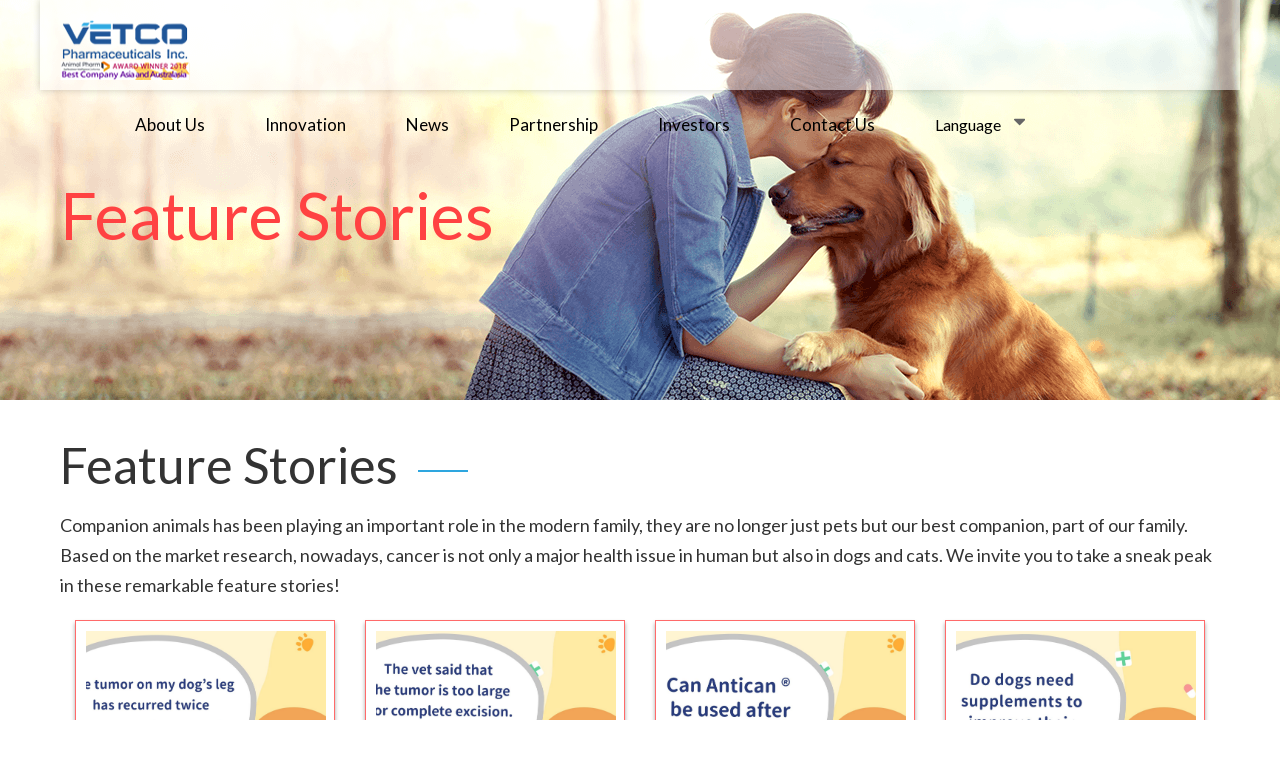

--- FILE ---
content_type: text/html
request_url: http://vetcogroup.com/en/kids/index.php
body_size: 13033
content:
<!DOCTYPE html PUBLIC "-//W3C//DTD XHTML 1.0 Transitional//EN" "http://www.w3.org/TR/xhtml1/DTD/xhtml1-transitional.dtd">
<html xmlns="http://www.w3.org/1999/xhtml">
<head>
<meta http-equiv="Content-Type" content="text/html; charset=utf-8" />
<title>Feature Story | Vetco Pharmaceuticlas Inc. – Partnership</title>
<link href="http://vetcogroup.com/en/css/screen.css" rel="stylesheet" type="text/css" />
<link href="http://vetcogroup.com/en/css/screenj.css" rel="stylesheet" type="text/css" />
<link href="http://vetcogroup.com/en/css/plugin/plugin.css" rel="stylesheet" type="text/css" />
<link href="http://vetcogroup.com/en/css/plugin/jquery.bxslider.css" rel="stylesheet" type="text/css" />
<link rel="apple-touch-icon" sizes="x" href="http://vetcogroup.com/en/images/apple-touch-icon.png"/>
<link rel="icon" type="image/png" sizes="32x32" href="http://vetcogroup.com/en/images/favicon-32x32.png"/>
<link rel="icon" type="image/png" sizes="16x16" href="http://vetcogroup.com/en/images/favicon-16x16.png"/>
<link rel="manifest" href="http://vetcogroup.com/en/images/manifest.json"/>
<link rel="mask-icon" href="http://vetcogroup.com/en/images/safari-pinned-tab.svg" color="#_f_f_f_f_f_f"/>
<link rel="shortcut icon" href="http://vetcogroup.com/en/images/favicon.ico"/>
<meta name="viewport" content="initial-scale=1.0, width=device-width"/>
<meta http-equiv="X-UA-Compatible" content="IE=edge" />
<meta name="msapplication-TileColor" content="#_f_f_f_f_f_f"/>
<meta name="msapplication-config" content="http://vetcogroup.com/en/images/browserconfig.xml"/>
<meta name="theme-color" content="#_f_f_f_f_f_f"/>
<meta name="keyword" content="VETCO 臺灣動藥"/> 
<meta name="description" content="As a global phenomenon of companion animals becoming a part of a family, Vetco is committed to improve animals’ well-being to create a better environment."/> 
<script src="http://vetcogroup.com/js/plugin/ie8-fix.js"></script>
<script src="http://vetcogroup.com/js/plugin/plugin.js"></script>
<script src="http://vetcogroup.com/js/main.js"></script></head>
<body>
		<header>
		<div>
			<h1>
				<a href="http://vetcogroup.com/en/"><img src="http://vetcogroup.com/en/images/logo.png" title="VETCO Pharmaceuticals Inc."/></a>
			</h1>			
			<ul rel="">
				<li class="menu open"><div><img src="http://vetcogroup.com/en/images/icons/close.png"/></div><img src="http://vetcogroup.com/en/images/icons/menu.png"/></li>
								<li class="hasSub"><a href="#">About Us<i class="fa fa-plus fa-2"></i></a>
					<ul class="submenu">
						<li><a href="http://vetcogroup.com/en/about/index.php?nid=34">Vetco at a Glance</a></li><li><a href="http://vetcogroup.com/en/about/index.php?nid=35">History</a></li><li><a href="http://vetcogroup.com/en/about/index.php?nid=36">Organization</a></li>					</ul>
				</li>
												<li class="hasSub"><a href="#">Innovation<i class="fa fa-plus fa-2"></i></a>
					<ul class="submenu">
						<li><a href="http://vetcogroup.com/en/research/index.php?nid=30">Research and Development</a></li><li><a href="http://vetcogroup.com/en/research/index.php?nid=29">Antican<sup>®</sup></a></li><li><a href="http://vetcogroup.com/en/research/index.php?nid=39">Supplement: Pets' Health</a></li>					</ul>
				</li>
								
				<li class="hasSub"><a href="#">News<i class="fa fa-plus fa-2"></i></a>
                	<ul class="submenu">
						<li><a href="http://vetcogroup.com/en/news/index.php?t=1">Vetco Press Release</a></li>
						<li><a href="http://vetcogroup.com/en/news/index.php?t=2">Vetco Media & Interviews</a></li>
						<li><a href="http://vetcogroup.com/en/news/index.php?t=3">Vetco Latest Events</a></li>
					</ul>
				</li>
								<li class="hasSub"><a href="#">Partnership<i class="fa fa-plus fa-2"></i></a>
					<ul class="submenu">
						<li><a href="http://vetcogroup.com/en/partner/index.php?nid=31">Partnership</a></li>						<li><a href="http://vetcogroup.com/en/kids/index.php">Feature Stories</a></li>
					</ul>
				</li>
								
								<li class="hasSub"><a href="#">Investors<i class="fa fa-plus fa-2"></i></a>
					<ul class="submenu">
						<li><a href="http://vetcogroup.com/en/relation/index.php?nid=33">Investors</a></li>					</ul>
				</li>
								
                <li class="hasSub"><a href="#">Contact Us<i class="fa fa-plus fa-2"></i></a>
                	<ul class="submenu">
						<li><a href="http://vetcogroup.com/en/contact/index2.php">Contact Information</a></li>						
					</ul>
				</li>
								<li class="hasSub lanM"><a href="#">Language<i class="fa fa-plus fa-2"></i></a>
					<ul class="submenu">						
						<li><a href="http://vetcogroup.com/en/">EN</a></li>
						
						<li><a href="http://vetcogroup.com/">繁中</a></li>						
					</ul>
				</li>
				<li class="lan">
					<ul class="select"  rel="">						
						<li class="current">Language</li>
						<li onClick="document.location='http://vetcogroup.com/en/'">EN</li>
						
						<li onClick="document.location='http://vetcogroup.com/'">繁中</li>						
					</ul>				
				</li>
			</ul>
		</div>
	</header>	<div class="banner2 kids2">		
		<h2 class="pink">Feature Stories</h2>
	</div>
	<div class="container">		
		<h2>Feature Stories<i class="blue"></i></h2>
		<p>
Companion animals has been playing an important role in the modern family, they are no longer just pets but our best companion, part of our family. Based on the market research, nowadays, cancer is not only a major health issue in human but also in dogs and cats. We invite you to take a sneak peak in these remarkable feature stories!</p>
		<ul	class="photoBox pink w3-row">
						<li class="w3-col l3 m4 s12">
				<div>
					<div class="img" style="background-image:url(http://vetcogroup.com/uploads/story/44_1.jpg)"></div>
					<div class="dt"></div>
					<div class="title">Furbabies FAQ Ep. 4: The Tumor on My Dog’s Leg Has Recurred Twice after Surgery, Is Amputation the Only Option?</div>
					<div class="content">Vetco has invited Dr. Shih-Chieh Chang D.V.M., Director of Clinical Oncology, Former Dean of Veterinary Medical Teaching Hospital of National Chung Hsing University, to talk about if amputation is the only option for tumor recurrence on dog’s leg.</div>
					<button type="button" class="btn pink" onClick="document.location='index2.php?nowpage=1&nid=44'">Learn more<i class="fa fa-arrow-right fa-1"></i></button>
				</div>
			</li>
						<li class="w3-col l3 m4 s12">
				<div>
					<div class="img" style="background-image:url(http://vetcogroup.com/uploads/story/43_1.jpg)"></div>
					<div class="dt"></div>
					<div class="title">Furbabies FAQ Ep. 3: Vet Commented that the Tumor Is Too Large to be Removed Thoroughly, Is There Anything Else I Can Do?</div>
					<div class="content">Dr. Shih-Chieh Chang, D.V.M., Former Dean of Veterinary Medical Teaching Hospital of National Chung Hsing University, pointed out in Furbabies FAQ that the best way to treat dog tumor cases: First perform pathological diagnosis, then decide on treatment plans.</div>
					<button type="button" class="btn pink" onClick="document.location='index2.php?nowpage=1&nid=43'">Learn more<i class="fa fa-arrow-right fa-1"></i></button>
				</div>
			</li>
						<li class="w3-col l3 m4 s12">
				<div>
					<div class="img" style="background-image:url(http://vetcogroup.com/uploads/story/42_1.jpg)"></div>
					<div class="dt"></div>
					<div class="title">Furbabies FAQ Ep. 2: Can Antican<sup>&reg;</sup> be used after chemotherapy?</div>
					<div class="content">Does the new anticancer drug Antican<sup>&reg;</sup> cause any chemotherapy side effects, safety or toxicity concern? What should we know about Antican<sup>&reg;</sup> before choosing it as the treatment? Vetco has invited Jih-Jong Lee, D.V.M., Center of Animal Cancer, National Taiwan University Veterinary Hospital, to talk about the use of Antican<sup>&reg;</sup> treatment after chemotherapy.</div>
					<button type="button" class="btn pink" onClick="document.location='index2.php?nowpage=1&nid=42'">Learn more<i class="fa fa-arrow-right fa-1"></i></button>
				</div>
			</li>
						<li class="w3-col l3 m4 s12">
				<div>
					<div class="img" style="background-image:url(http://vetcogroup.com/uploads/story/41_1.jpg)"></div>
					<div class="dt"></div>
					<div class="title">Furbabies FAQ Ep. 1: Do dogs need supplements to improve their immunity?</div>
					<div class="content">In this episode we have invited Dr. Jih-Jong Lee D.V.M. to talk about the nutrition factors dogs with cancer may need during the treatment. The supplement developed by Vetco: Omega PLUS can be applied to both post-surgery care and daily nutrition management. </div>
					<button type="button" class="btn pink" onClick="document.location='index2.php?nowpage=1&nid=41'">Learn more<i class="fa fa-arrow-right fa-1"></i></button>
				</div>
			</li>
						<li class="w3-col l3 m4 s12">
				<div>
					<div class="img" style="background-image:url(http://vetcogroup.com/uploads/story/11_1.jpg)"></div>
					<div class="dt"></div>
					<div class="title">Feature Story</div>
					<div class="content">As a global phenomenon of companion animals becoming a part of a family, Vetco is committed to improve animals’ well-being to create a better environment.</div>
					<button type="button" class="btn pink" onClick="document.location='index2.php?nowpage=1&nid=11'">Learn more<i class="fa fa-arrow-right fa-1"></i></button>
				</div>
			</li>
					
		</ul>	
		<ul class="w3-pagination m-t60"><li ><a href="?nowpage=1&2" class="fa fa-angle-double-left fa-2"></a></li><li ><a href="?nowpage=0&2" class="fa fa-angle-left fa-2"></a></li><li ><a href="#" class="active">1</a></li><li><a href="?nowpage=2&2" class="fa fa-angle-right fa-2"></a></li><li ><a href="?nowpage=99999&2" class="fa fa-angle-double-right fa-2"></a></li></ul>		
	</div>
		<div id="siteMap">
		<div class="tab">
			<div>
				SITEMAP <i class="fa fa-plus fa-2"></i>
			</div>
		</div>
        <div class="tab2">
        	<div><i class="top"></i></div>
        </div>
		<ul>
						<li><div>About Us<i class="fa fa-plus fa-2"></i></div>
				<ul>
					<li><a href="http://vetcogroup.com/en/about/index.php?nid=34">Vetco at a Glance</a></li><li><a href="http://vetcogroup.com/en/about/index.php?nid=35">History</a></li><li><a href="http://vetcogroup.com/en/about/index.php?nid=36">Organization</a></li>				</ul>
			</li>
									<li><div>Innovation<i class="fa fa-plus fa-2"></i></div>
				<ul>
					<li><a href="http://vetcogroup.com/en/research/index.php?nid=30">Research and Development</a></li><li><a href="http://vetcogroup.com/en/research/index.php?nid=29">Antican<sup>®</sup></a></li><li><a href="http://vetcogroup.com/en/research/index.php?nid=39">Supplement: Pets' Health</a></li>				</ul>
			</li>
						<li><div>News<i class="fa fa-plus fa-2"></i></div>
				<ul>
					<li><a href="http://vetcogroup.com/en/news/index.php?t=1">Vetco Press Release</a></li>
					<li><a href="http://vetcogroup.com/en/news/index.php?t=2">Vetco Media & Interviews</a></li>
					<li><a href="http://vetcogroup.com/en/news/index.php?t=3">Vetco Latest Events</a></li>
				</ul>
			</li>
						<li><div>Partnership<i class="fa fa-plus fa-2"></i></div>
				<ul>
					<li><a href="http://vetcogroup.com/en/partner/index.php?nid=31">Partnership</a></li>					<li><a href="http://vetcogroup.com/en/kids/index.php">Feature Stories</a></li>
				</ul>
			</li>
						
						<li><div>Investors<i class="fa fa-plus fa-2"></i></div>
				<ul>
					<li><a href="http://vetcogroup.com/en/relation/index.php?nid=33">Investors</a></li>				</ul>
			</li>
						
			<li><div>Contact Us<i class="fa fa-plus fa-2"></i></div>
				<ul>
					<li><a href="http://vetcogroup.com/en/contact/index2.php">Contact Information</a></li>			
				</ul>
			</li>
						<li><div>Related Links<i class="fa fa-plus fa-2"></i></div>
				<ul>
					<li><a href="http://vetcogroup.com/en/link/index.php?nid=32">Related Links</a></li>				</ul>
			</li>
					</ul>
	</div>
	<footer>	
			<ul class="logo">
				<li><img src="http://vetcogroup.com/en/images/logo2.png"/></li>
				<li><a href="https://www.facebook.com/vetcogroup" target="blank"><img src="http://vetcogroup.com/en/images/icons/fb.png"/></a></li>
			</ul>
			<ul class="wording">
				<li>22F.-1, No.97, Sec. 4, Chongxin Rd., Sanchong Dist., New Taipei City 241, Taiwan (R.O.C.)</li>
				<li>TEL：+886-2-2977-5757</li>
				<li>FAX： +886-2-2977-5583</li>
				<li>Email： vetco@vetcogroup.com</li>
			</ul>		
		<hr/>
		<ul class="copyright">
			<li><a href="http://vetcogroup.com/en/">© Copyright 2017, VETCO Website Link.</a></li>
			
		</ul>
	</footer>
	<script>
  (function(i,s,o,g,r,a,m){i['GoogleAnalyticsObject']=r;i[r]=i[r]||function(){
  (i[r].q=i[r].q||[]).push(arguments)},i[r].l=1*new Date();a=s.createElement(o),
  m=s.getElementsByTagName(o)[0];a.async=1;a.src=g;m.parentNode.insertBefore(a,m)
  })(window,document,'script','https://www.google-analytics.com/analytics.js','ga');

  ga('create', 'UA-87149613-1', 'auto');
  ga('send', 'pageview');

</script></body>
</html>


--- FILE ---
content_type: text/css
request_url: http://vetcogroup.com/en/css/screen.css
body_size: 70977
content:
@import url(https://fonts.googleapis.com/css?family=Lato:300,400,700,900);.icons-sprite,.icons-arrow,.icons-ball,.icons-check,.icons-close,.icons-contact1,.icons-contact2,.icons-contact3,.icons-contact4,.icons-contact5,.icons-contact6,.icons-down,.icons-fb,.icons-fb2,.icons-feeder1,.icons-feeder2,.icons-feeder3,.icons-google,.icons-left,.icons-left2,.icons-line,.icons-menu,.icons-right,.icons-top,.icons-utube{background-image:url('../images/icons-scaf673765d.png');background-repeat:no-repeat}.icons-arrow{background-position:0 0;height:92px;width:92px}.icons-ball{background-position:0 -112px;height:102px;width:98px}.icons-check{background-position:0 -234px;height:32px;width:32px}.icons-close{background-position:0 -286px;height:50px;width:50px}.icons-contact1{background-position:0 -356px;height:67px;width:64px}.icons-contact2{background-position:0 -443px;height:67px;width:64px}.icons-contact3{background-position:0 -530px;height:67px;width:64px}.icons-contact4{background-position:0 -617px;height:67px;width:64px}.icons-contact5{background-position:0 -704px;height:67px;width:64px}.icons-contact6{background-position:0 -791px;height:67px;width:64px}.icons-down{background-position:0 -878px;height:11px;width:11px}.icons-fb{background-position:0 -909px;height:100px;width:100px}.icons-fb2{background-position:0 -1029px;height:32px;width:32px}.icons-feeder1{background-position:0 -1081px;height:28px;width:30px}.icons-feeder2{background-position:0 -1129px;height:30px;width:30px}.icons-feeder3{background-position:0 -1179px;height:30px;width:30px}.icons-google{background-position:0 -1229px;height:32px;width:32px}.icons-left{background-position:0 -1281px;height:45px;width:20px}.icons-left2{background-position:0 -1346px;height:11px;width:31px}.icons-line{background-position:0 -1377px;height:32px;width:32px}.icons-menu{background-position:0 -1429px;height:49px;width:66px}.icons-right{background-position:0 -1498px;height:45px;width:20px}.icons-top{background-position:0 -1563px;height:100px;width:100px}.icons-utube{background-position:0 -1683px;height:32px;width:76px}html,body,div,span,applet,object,iframe,h1,h2,h3,h4,h5,h6,p,blockquote,pre,a,abbr,acronym,address,big,cite,code,del,dfn,em,img,ins,kbd,q,s,samp,small,strike,strong,sub,sup,tt,var,b,u,i,center,dl,dt,dd,ol,ul,li,fieldset,form,label,legend,table,caption,tbody,tfoot,thead,tr,th,td,article,aside,canvas,details,embed,figure,figcaption,footer,header,hgroup,menu,nav,output,ruby,section,summary,time,mark,audio,video{margin:0;padding:0;border:0;font:inherit;font-size:100%;vertical-align:baseline}html{line-height:1}ol,ul{list-style:none}table{border-collapse:collapse;border-spacing:0}caption,th,td{text-align:left;font-weight:normal;vertical-align:middle}q,blockquote{quotes:none}q:before,q:after,blockquote:before,blockquote:after{content:"";content:none}a img{border:none}article,aside,details,figcaption,figure,footer,header,hgroup,main,menu,nav,section,summary{display:block}.lineHeight100{line-height:100%}*{-webkit-box-sizing:border-box;-moz-box-sizing:border-box;box-sizing:border-box}html{-ms-text-size-adjust:100%;-webkit-text-size-adjust:100%}body{margin:0}article,aside,details,figcaption,figure,footer,header,hgroup,main,menu,nav,section,summary{display:block}audio,canvas,video{display:inline-block;vertical-align:baseline}audio:not([controls]){display:none;height:0}[hidden],template{display:none}a{-webkit-tap-highlight-color:transparent;background-color:transparent}a:active,a:hover{outline:0}abbr[title]{border-bottom:1px dotted}b,strong{font-weight:bold}dfn{font-style:italic}mark{background:#ff0;color:#000}small{font-size:80%}sub,sup{font-size:75%;line-height:0;position:relative;vertical-align:baseline}sup{top:-0.5em}sub{bottom:-0.25em}img{border:0}svg:not(:root){overflow:hidden}figure{margin:1em 40px}hr{-moz-box-sizing:content-box;box-sizing:content-box}code,kbd,pre,samp{font-family:monospace, monospace;font-size:1em}button,input,optgroup,select,textarea{color:inherit;font:inherit;margin:0}button{overflow:visible}button,select{text-transform:none}button,html input[type=button],input[type=reset],input[type=submit]{-webkit-appearance:button;cursor:pointer}button[disabled],html input[disabled]{cursor:default}button::-moz-focus-inner,input::-moz-focus-inner{border:0;padding:0}input[type=checkbox],input[type=radio]{padding:0}input[type=number]::-webkit-inner-spin-button,input[type=number]::-webkit-outer-spin-button{height:auto}input[type=search]{box-sizing:content-box;-webkit-appearance:textfield;-moz-box-sizing:content-box;-webkit-box-sizing:content-box}input[type=search]::-webkit-search-cancel-button,input[type=search]::-webkit-search-decoration{-webkit-appearance:none}fieldset{border:1px solid #c0c0c0;margin:0 2px;padding:0.35em 0.625em 0.75em}legend{border:0;padding:0}pre,textarea{overflow:auto}optgroup{font-weight:bold}html,body{font-family:Verdana, sans-serif;font-size:15px;line-height:1.5}h1,h2,h3,h4,h5,h6{font-family:"Segoe UI", Arial, sans-serif;font-weight:400;margin:10px 0}.w3-slim,.w3-wide{font-family:"Segoe UI",Arial,sans-serif !important}.w3-wide{letter-spacing:4px}.w3-serif{font-family:"Times New Roman",Times,serif}h1{font-size:36px}h2{font-size:30px}h3{font-size:24px}h4{font-size:20px}h5{font-size:18px}h6{font-size:16px}h1 a,h2 a,h3 a,h4 a,h5 a,h6 a{font-weight:inherit}hr{height:0;border:0;border-top:1px solid #eee;margin:20px 0}img{margin-bottom:-5px}a{color:inherit}table{border-collapse:collapse;border-spacing:0;width:100%;display:table}table,th,td{border:none}.w3-table-all{border:1px solid #ccc}.w3-bordered tr,.w3-table-all tr{border-bottom:1px solid #ddd}.w3-striped tbody tr:nth-child(even){background-color:#f1f1f1}.w3-table-all tr:nth-child(odd){background-color:#fff}.w3-table-all tr:nth-child(even){background-color:#f1f1f1}.w3-hoverable tbody tr:hover{background-color:#ccc}.w3-centered tr th,.w3-centered tr td{text-align:center}.w3-table td,.w3-table th,.w3-table-all td,.w3-table-all th{padding:6px 8px;display:table-cell;text-align:left;vertical-align:top}.w3-table th:first-child,.w3-table td:first-child,.w3-table-all th:first-child,.w3-table-all td:first-child{padding-left:16px}.w3-btn,.w3-btn-block{border:none;display:inline-block;outline:0;padding:6px 16px;vertical-align:middle;overflow:hidden;text-decoration:none !important;color:#fff;background-color:#000;text-align:center;cursor:pointer;white-space:nowrap}.w3-btn.w3-disabled,.w3-btn-block.w3-disabled,.w3-btn-floating.w3-disabled,.w3-btn:disabled,.w3-btn-floating:disabled,.w3-btn-floating-large.w3-disabled,.w3-btn-floating-large:disabled{cursor:not-allowed;opacity:0.3}.w3-btn.w3-disabled *,.w3-btn-block.w3-disabled,.w3-btn-floating.w3-disabled *,.w3-btn:disabled *,.w3-btn-floating:disabled *{pointer-events:none}.w3-btn.w3-disabled:hover,.w3-btn-block.w3-disabled:hover,.w3-btn:disabled:hover,.w3-btn-floating.w3-disabled:hover,.w3-btn-floating:disabled:hover,.w3-btn-floating-large.w3-disabled:hover,.w3-btn-floating-large:disabled:hover{box-shadow:none}.w3-btn:hover,.w3-btn-block:hover,.w3-btn-floating:hover,.w3-btn-floating-large:hover{box-shadow:0 8px 16px 0 rgba(0,0,0,0.2),0 6px 20px 0 rgba(0,0,0,0.19)}.w3-btn-block{width:100%}.w3-btn-floating,.w3-btn-floating-large{display:inline-block;text-align:center;color:#fff;background-color:#000;position:relative;overflow:hidden;z-index:1;padding:0;border-radius:50%;cursor:pointer;font-size:24px}.w3-btn-floating{width:40px;height:40px;line-height:40px}.w3-btn-floating-large{width:56px;height:56px;line-height:56px}.w3-btn-group .w3-btn{float:left}.w3-btn.w3-ripple{position:relative}.w3-ripple:after{content:"";background:#90EE90;display:block;position:absolute;padding-top:300%;padding-left:350%;margin-left:-20px !important;margin-top:-120%;opacity:0;transition:all 0.8s}.w3-ripple:active:after{padding:0;margin:0;opacity:1;transition:0s}.w3-badge,.w3-tag,.w3-sign{background-color:#000;color:#fff;display:inline-block;padding-left:8px;padding-right:8px;font-weight:bold;text-align:center}.w3-badge{border-radius:50%}ul.w3-ul{list-style-type:none;padding:0;margin:0}ul.w3-ul li{padding:6px 2px 6px 16px;border-bottom:1px solid #ddd}ul.w3-ul li:last-child{border-bottom:none}.w3-image,.w3-tooltip{position:relative}img.w3-image,.w3-image img{max-width:100%;height:auto}.w3-image .w3-title{position:absolute;bottom:8px;left:16px;color:#fff;font-size:20px}.w3-fluid{max-width:100%;height:auto}.w3-tooltip .w3-text{display:none}.w3-tooltip:hover .w3-text{display:inline-block}.w3-navbar{list-style-type:none;margin:0;padding:0;overflow:hidden}.w3-navbar li{float:left}.w3-navbar li a{display:block;padding:8px 16px}.w3-navbar li a:hover{color:#000;background-color:#ccc}.w3-navbar .w3-dropdown-hover,.w3-navbar .w3-dropdown-click{position:static}.w3-navbar .w3-dropdown-hover:hover,.w3-navbar .w3-dropdown-hover:first-child,.w3-navbar .w3-dropdown-click:hover{background-color:#ccc;color:#000}.w3-topnav{padding:8px 8px}.w3-navbar a,.w3-topnav a,.w3-sidenav a,.w3-dropnav a,.w3-dropdown-content a,.w3-accordion-content a{text-decoration:none !important}.w3-navbar ul.w3-right{list-style-type:none}.w3-navbar.w3-collapse li.w3-opennav{display:none}.w3-topnav a{padding:0 8px;border-bottom:3px solid transparent}.w3-topnav a:hover{border-bottom:3px solid #fff}.w3-topnav .w3-dropdown-hover a{border-bottom:0}.w3-opennav,.w3-closenav{color:inherit}.w3-opennav:hover,.w3-closenav:hover{cursor:pointer;opacity:0.8}.w3-navbar a,.w3-topnav a,.w3-sidenav a,.w3-dropnav a,.w3-pagination li a,.w3-hoverable tbody tr,.w3-btn,.w3-btn-floating,.w3-btn-floating-large{-webkit-transition:all 0.3s ease;transition:all 0.3s ease}.w3-sidenav{height:100%;width:200px;background-color:#fff;position:fixed !important;z-index:1;overflow:auto}.w3-sidenav a{padding:4px 2px 4px 16px}.w3-sidenav a:hover{background-color:#ccc}.w3-sidenav a,.w3-dropnav a{display:block}.w3-sidenav .w3-dropdown-hover:hover,.w3-sidenav .w3-dropdown-hover:first-child,.w3-sidenav .w3-dropdown-click:hover{background-color:#ccc;color:#000}.w3-sidenav .w3-dropdown-hover,.w3-sidenav .w3-dropdown-click{width:100%}.w3-sidenav .w3-dropdown-hover .w3-dropdown-content,.w3-sidenav .w3-dropdown-click .w3-dropdown-content{min-width:100%}.w3-main{transition:margin-left 0.4s}.w3-dropnav{background-color:#fff}.w3-dropnav a:hover{text-decoration:underline !important}.w3-modal{z-index:1;display:none;padding-top:100px;position:fixed;left:0;top:0;width:100%;height:100%;overflow:auto;background-color:#000;background-color:rgba(0,0,0,0.4)}.w3-modal-content{margin:auto;background-color:#fff;position:relative;padding:0;outline:0;width:600px}.w3-closebtn{text-decoration:none;float:right;font-size:24px;font-weight:bold;color:inherit}.w3-closebtn:hover,.w3-closebtn:focus{color:#000;text-decoration:none;cursor:pointer}.w3-pagination{display:inline-block;padding:0;margin:0}.w3-pagination li{display:inline}.w3-pagination li a{text-decoration:none;color:#000;float:left;padding:8px 16px}.w3-pagination li a:hover,.w3-pagination li a:focus{background-color:#ccc}.w3-input-group,.w3-group{margin-top:24px;margin-bottom:24px}.w3-input{padding:8px;display:block;border:none;border-bottom:1px solid #808080;width:100%}.w3-label{color:#009688}.w3-input:not(:valid) ~ .w3-validate{color:#f44336}.w3-select{padding:4px 0;width:100%;color:#000;border:1px solid transparent;border-bottom:1px solid #009688}.w3-select select:focus{color:#000;border:1px solid #009688}.w3-select option[disabled]{color:#009688}.w3-dropdown-click,.w3-dropdown-hover{position:relative;display:inline-block;cursor:pointer}.w3-dropdown-hover:hover .w3-dropdown-content{display:block;z-index:1}.w3-dropdown-content{cursor:auto;color:#000;background-color:#fff;display:none;position:absolute;min-width:160px;margin:0;padding:0}.w3-dropdown-content a{padding:6px 16px;display:block}.w3-dropdown-content a:hover{background-color:#ccc}.w3-accordion{width:100%;cursor:pointer}.w3-accordion-content{cursor:auto;display:none;position:relative;width:100%;margin:0;padding:0}.w3-accordion-content a{padding:6px 16px;display:block}.w3-accordion-content a:hover{background-color:#ccc}.w3-progress-container{width:100%;height:30px;position:relative;background-color:#ccc}.w3-progressbar{background-color:#ddd;height:30px;position:absolute}input[type=checkbox].w3-check,input[type=radio].w3-radio{width:24px;height:24px;position:relative;top:6px}input[type=checkbox].w3-check:checked+.w3-validate,input[type=radio].w3-radio:checked+.w3-validate{color:#009688}input[type=checkbox].w3-check:disabled+.w3-validate,input[type=radio].w3-radio:disabled+.w3-validate{color:#aaa}.w3-responsive{overflow-x:auto}.w3-container:after,.w3-row:after,.w3-row-padding:after,.w3-topnav:after,.w3-clear:after,.w3-btn-group:before,.w3-btn-group:after{content:"";display:table;clear:both}.w3-col,.w3-half,.w3-third,.w3-twothird,.w3-quarter{float:left;width:100%}.w3-col.s1{width:8.33333%}.w3-col.s2{width:16.66666%}.w3-col.s3{width:24.99999%}.w3-col.s4{width:33.33333%}.w3-col.s5{width:41.66666%}.w3-col.s6{width:49.99999%}.w3-col.s7{width:58.33333%}.w3-col.s8{width:66.66666%}.w3-col.s9{width:74.99999%}.w3-col.s10{width:83.33333%}.w3-col.s11{width:91.66666%}.w3-col.s12,.w3-half,.w3-third,.w3-twothird,.w3-quarter{width:99.99999%}.w3-col.s0-5{width:4.16666%}.w3-col.s1-5{width:12.5%}.w3-col.s2-5{width:20.83333%}.w3-col.s3-5{width:29.16666%}.w3-col.s4-5{width:37.5%}.w3-col.s5-5{width:45.83333%}.w3-col.s6-5{width:54.16667%}.w3-col.s7-5{width:62.5%}.w3-col.s8-5{width:70.83333%}.w3-col.s9-5{width:79.16667%}.w3-col.s10-5{width:87.5%}.w3-col.s11-5{width:95.83333%}@media only screen and (min-width: 1024px){.w3-col.m0-5{width:4.16666%}.w3-col.m1{width:8.33333%}.w3-col.m2{width:16.66666%}.w3-col.m3,.w3-quarter{width:24.99999%}.w3-col.m4,.w3-third{width:33.33333%}.w3-col.m5{width:41.66666%}.w3-col.m6,.w3-half{width:49.99999%}.w3-col.m7{width:58.33333%}.w3-col.m8,.w3-twothird{width:66.66666%}.w3-col.m9{width:74.99999%}.w3-col.m10{width:83.33333%}.w3-col.m11{width:91.66666%}.w3-col.m12{width:99.99999%}.w3-col.m1-5{width:12.5%}.w3-col.m2-5{width:20.83333%}.w3-col.m3-5{width:29.16666%}.w3-col.m4-5{width:37.5%}.w3-col.m5-5{width:45.83333%}.w3-col.m6-5{width:54.16667%}.w3-col.m7-5{width:62.5%}.w3-col.m8-5{width:70.83333%}.w3-col.m9-5{width:79.16667%}.w3-col.m10-5{width:87.5%}.w3-col.m11-5{width:95.83333%}}@media only screen and (min-width: 1202px){.w3-col.l0-5{width:4.16666%}.w3-col.l1{width:8.33333%}.w3-col.l1-5{width:12.5%}.w3-col.l2{width:16.66666%}.w3-col.l2-5{width:20.83333%}.w3-col.l3,.w3-quarter{width:24.99999%}.w3-col.l3-5{width:29.16666%}.w3-col.l4,.w3-third{width:33.33333%}.w3-col.l4-5{width:37.5%}.w3-col.l5{width:41.66666%}.w3-col.l5-5{width:45.83333%}.w3-col.l6,.w3-half{width:49.99999%}.w3-col.l6-5{width:54.16667%}.w3-col.l7{width:58.33333%}.w3-col.l7-5{width:62.5%}.w3-col.l8,.w3-twothird{width:66.66666%}.w3-col.l8-5{width:70.83333%}.w3-col.l9{width:74.99999%}.w3-col.l9-5{width:79.16667%}.w3-col.l10{width:83.33333%}.w3-col.l10-5{width:87.5%}.w3-col.l11{width:91.66666%}.w3-col.l11-5{width:95.83333%}.w3-col.l12{width:99.99999%}}.w3-content{max-width:980px;margin:auto}.w3-rest{overflow:hidden}@media (max-width: 1024px){.w3-modal-content{margin:50px 10px 10px 10px;width:auto !important}}@media (max-width: 768px){.w3-modal-content{width:500px}}@media (min-width: 1201px){.w3-modal-content{width:900px}}@media screen and (max-width: 1024px){.w3-topnav a{display:block}.w3-navbar li{float:none !important}.w3-navbar ul.w3-right{float:none !important;margin:0;padding:0}}@media screen and (max-width: 1024px){.w3-topnav .w3-dropdown-hover .w3-dropdown-content,.w3-navbar .w3-dropdown-click .w3-dropdown-content,.w3-navbar .w3-dropdown-hover .w3-dropdown-content{position:relative}}@media screen and (max-width: 1024px){.w3-topnav,.w3-navbar{text-align:center}}@media (max-width: 1024px){.w3-hide-small{display:none !important}}@media (max-width: 1200px) and (min-width: 1024px){.w3-hide-medium{display:none !important}}@media (min-width: 1201px){.w3-hide-large{display:none !important}}@media screen and (max-width: 1200px){.w3-sidenav.w3-collapse{display:none}.w3-main{margin-left:0 !important}}@media screen and (min-width: 1200px){.w3-sidenav.w3-collapse{display:block !important}}@media screen and (max-width: 1024px){.w3-collapse li{float:left !important}.w3-navbar.w3-collapse li:not(:first-child){display:none}.w3-navbar.w3-collapse li.w3-opennav{float:right !important;display:inline}}@media screen and (max-width: 1024px){.w3-navbar.w3-collapse.w3-nav-push{position:relative}.w3-navbar.w3-collapse.w3-nav-push li.w3-opennav{position:absolute;right:0;top:0}.w3-navbar.w3-collapse.w3-nav-push li{float:none !important;display:block !important}.w3-navbar.w3-collapse.w3-nav-push li a{display:block;text-align:left}}.w3-top,.w3-bottom{position:fixed;width:100%;z-index:1}.w3-top{top:0}.w3-bottom{bottom:0}.w3-overlay{position:fixed;display:none;width:100%;height:100%;top:0;left:0;right:0;bottom:0;background-color:rgba(0,0,0,0.5);z-index:2}.w3-left{float:left !important}.w3-right{float:right !important}.w3-hide{display:none !important}.w3-show{display:block !important}.w3-tiny{font-size:10px !important}.w3-small{font-size:12px !important}.w3-medium{font-size:15px !important}.w3-large{font-size:18px !important}.w3-xlarge{font-size:24px !important}.w3-xxlarge{font-size:36px !important}.w3-xxxlarge{font-size:48px !important}.w3-jumbo{font-size:64px !important}.w3-vertical{word-break:break-all;line-height:1;text-align:center;width:0.6em}.w3-left-align{text-align:left !important}.w3-right-align{text-align:right !important}.w3-justify{text-align:justify !important}.w3-center{text-align:center !important}.w3-circle{border-radius:50% !important}.w3-round-small{border-radius:2px !important}.w3-round,.w3-round-medium{border-radius:4px !important}.w3-round-large{border-radius:8px !important}.w3-round-xlarge{border-radius:16px !important}.w3-round-xxlarge{border-radius:32px !important}.w3-round-jumbo{border-radius:64px !important}.w3-border-0{border:0 !important}.w3-border{border:1px solid #ccc !important}.w3-border-top{border-top:1px solid #ccc !important}.w3-border-bottom{border-bottom:1px solid #ccc !important}.w3-border-left{border-left:1px solid #ccc !important}.w3-border-right{border-right:1px solid #ccc !important}.w3-margin-0{margin:0 !important}.w3-margin-2{margin:2px !important}.w3-margin-4{margin:4px !important}.w3-margin-8{margin:8px !important}.w3-margin-12{margin:12px !important}.w3-margin-16{margin:16px !important}.w3-margin-24{margin:24px !important}.w3-margin-32{margin:32px !important}.w3-margin-64{margin:64px !important}.w3-margin{margin:16px !important}.w3-margin-top{margin-top:16px !important}.w3-margin-bottom{margin-bottom:16px !important}.w3-margin-left{margin-left:16px !important}.w3-margin-right{margin-right:16px !important}.w3-padding-tiny{padding:2px 4px !important}.w3-padding-small{padding:4px 8px !important}.w3-padding-medium,.w3-padding,.w3-form{padding:8px 16px !important}.w3-padding-large{padding:12px 24px !important}.w3-padding-xlarge{padding:16px 32px !important}.w3-padding-xxlarge{padding:24px 48px !important}.w3-padding-jumbo{padding:32px 64px !important}.w3-padding-0{padding:0 !important}.w3-padding-4{padding-top:4px !important;padding-bottom:4px !important}.w3-padding-8{padding-top:8px !important;padding-bottom:8px !important}.w3-padding-16{padding-top:16px !important;padding-bottom:16px !important}.w3-padding-24{padding-top:24px !important;padding-bottom:24px !important}.w3-padding-32{padding-top:32px !important;padding-bottom:32px !important}.w3-padding-48{padding-top:48px !important;padding-bottom:48px !important}.w3-padding-64{padding-top:64px !important;padding-bottom:64px !important}.w3-padding-top{padding-top:8px !important}.w3-padding-bottom{padding-bottom:8px !important}.w3-padding-left{padding-left:16px !important}.w3-padding-right{padding-right:16px !important}.w3-topbar{border-top:6px solid #ccc !important}.w3-bottombar{border-bottom:6px solid #ccc !important}.w3-leftbar{border-left:6px solid #ccc !important}.w3-rightbar{border-right:6px solid #ccc !important}.w3-border-red{border-color:#ff6060 !important}.w3-border-yellow{border-color:#daa520 !important}.w3-border-green{border-color:#6a6 !important}.w3-border-blue{border-color:#1E90FF !important}.w3-row-padding,.w3-row-padding>.w3-half,.w3-row-padding>.w3-third,.w3-row-padding>.w3-twothird,.w3-row-padding>.w3-quarter,.w3-row-padding>.w3-col{padding:0 8px}.w3-spin{animation:w3-spin 2s infinite linear;-webkit-animation:w3-spin 2s infinite linear}@-webkit-keyframes w3-spin{0%{-webkit-transform:rotate(0deg);transform:rotate(0deg)}100%{-webkit-transform:rotate(359deg);transform:rotate(359deg)}}@keyframes w3-spin{0%{-webkit-transform:rotate(0deg);transform:rotate(0deg)}100%{-webkit-transform:rotate(359deg);transform:rotate(359deg)}}.w3-container{padding:0.01em 16px}.w3-example{background-color:#f1f1f1;padding:0.01em 16px}.w3-section,.w3-paragraph{margin-top:16px;margin-bottom:16px}.w3-code{font-family:Consolas, "courier new";font-size:16px;line-height:1.4;width:auto;background-color:#fff;padding:8px 12px;border-left:4px solid #009688;word-wrap:break-word}.w3-example,.w3-code,.w3-reference{margin:20px 0}.w3-card{border:1px solid #ccc}.w3-card-2,.w3-example{box-shadow:0 2px 4px 0 rgba(0,0,0,0.16),0 2px 10px 0 rgba(0,0,0,0.12) !important}.w3-card-4{box-shadow:0 4px 8px 0 rgba(0,0,0,0.2),0 6px 20px 0 rgba(0,0,0,0.19) !important}.w3-card-8{box-shadow:0 8px 16px 0 rgba(0,0,0,0.2),0 6px 20px 0 rgba(0,0,0,0.19) !important}.w3-card-12{box-shadow:0 12px 16px 0 rgba(0,0,0,0.24),0 17px 50px 0 rgba(0,0,0,0.19) !important}.w3-card-16{box-shadow:0 16px 24px 0 rgba(0,0,0,0.22),0 25px 55px 0 rgba(0,0,0,0.21) !important}.w3-card-24{box-shadow:0 24px 24px 0 rgba(0,0,0,0.2),0 40px 77px 0 rgba(0,0,0,0.22) !important}.w3-animate-fading{-webkit-animation:fading 10s infinite;animation:fading 10s infinite}@-webkit-keyframes fading{0%{opacity:0}50%{opacity:1}100%{opacity:0}}@keyframes fading{0%{opacity:0}50%{opacity:1}100%{opacity:0}}.w3-animate-opacity{-webkit-animation:opac 4s;animation:opac 4s}@-webkit-keyframes opac{from{opacity:0}to{opacity:1}}@keyframes opac{from{opacity:0}to{opacity:1}}.w3-animate-top{position:relative;-webkit-animation:animatetop 0.4s;animation:animatetop 0.4s}@-webkit-keyframes animatetop{from{top:-300px;opacity:0}to{top:0;opacity:1}}@keyframes animatetop{from{top:-300px;opacity:0}to{top:0;opacity:1}}.w3-animate-left{position:relative;-webkit-animation:animateleft 0.4s;animation:animateleft 0.4s}@-webkit-keyframes animateleft{from{left:-300px;opacity:0}to{left:0;opacity:1}}@keyframes animateleft{from{left:-300px;opacity:0}to{left:0;opacity:1}}.w3-animate-right{position:relative;-webkit-animation:animateright 0.4s;animation:animateright 0.4s}@-webkit-keyframes animateright{from{right:-300px;opacity:0}to{right:0;opacity:1}}@keyframes animateright{from{right:-300px;opacity:0}to{right:0;opacity:1}}.w3-animate-bottom{position:relative;-webkit-animation:animatebottom 0.4s;animation:animatebottom 0.4s}@-webkit-keyframes animatebottom{from{bottom:-300px;opacity:0}to{bottom:0px;opacity:1}}@keyframes animatebottom{from{bottom:-300px;opacity:0}to{bottom:0;opacity:1}}.w3-animate-zoom{-webkit-animation:animatezoom 0.6s;animation:animatezoom 0.6s}@-webkit-keyframes animatezoom{from{transform:scale(0)}to{transform:scale(1)}}@keyframes animatezoom{from{transform:scale(0)}to{transform:scale(1)}}.w3-pale-red,.w3-hover-pale-red:hover{color:#000 !important;background-color:#ffe7e7 !important}.w3-pale-green,.w3-hover-pale-green:hover{color:#000 !important;background-color:#e7ffe7 !important}.w3-pale-yellow,.w3-hover-pale-yellow:hover{color:#000 !important;background-color:#ffffd7 !important}.w3-pale-blue,.w3-hover-pale-blue:hover{color:#000 !important;background-color:#e7ffff !important}.w3-text-amber{color:#ffc107 !important}.w3-amber,.w3-hover-amber:hover{color:#000 !important;background-color:#ffc107 !important}.w3-text-aqua{color:cyan !important}.w3-aqua,.w3-hover-aqua:hover{color:#000 !important;background-color:cyan !important}.w3-text-blue{color:#2196F3 !important}.w3-blue,.w3-hover-blue:hover{color:#fff !important;background-color:#2196F3 !important}.w3-text-light-blue{color:#87CEEB !important}.w3-light-blue,.w3-hover-light-blue:hover{color:#000 !important;background-color:#87CEEB !important}.w3-text-brown{color:#795548 !important}.w3-brown,.w3-hover-brown:hover{color:#fff !important;background-color:#795548 !important}.w3-text-cyan{color:#00bcd4 !important}.w3-cyan,.w3-hover-cyan:hover{color:#000 !important;background-color:#00bcd4 !important}.w3-text-blue-grey{color:#607d8b !important}.w3-blue-grey,.w3-hover-blue-grey:hover{color:#fff !important;background-color:#607d8b !important}.w3-text-green{color:#4CAF50 !important}.w3-green,.w3-hover-green:hover{color:#fff !important;background-color:#4CAF50 !important}.w3-text-light-green{color:#8bc34a !important}.w3-light-green,.w3-hover-light-green:hover{color:#000 !important;background-color:#8bc34a !important}.w3-text-indigo{color:#3f51b5 !important}.w3-indigo,.w3-hover-indigo:hover{color:#fff !important;background-color:#3f51b5 !important}.w3-text-khaki{color:#b4aa50 !important}.w3-khaki,.w3-hover-khaki:hover{color:#000 !important;background-color:khaki !important}.w3-text-lime{color:#cddc39 !important}.w3-lime,.w3-hover-lime:hover{color:#000 !important;background-color:#cddc39 !important}.w3-text-orange{color:#ff9800 !important}.w3-orange,.w3-hover-orange:hover{color:#000 !important;background-color:#ff9800 !important}.w3-text-deep-orange{color:#ff5722 !important}.w3-deep-orange,.w3-hover-deep-orange:hover{color:#fff !important;background-color:#ff5722 !important}.w3-text-pink{color:#e91e63 !important}.w3-pink,.w3-hover-pink:hover{color:#fff !important;background-color:#e91e63 !important}.w3-text-purple{color:#9c27b0 !important}.w3-purple,.w3-hover-purple:hover{color:#fff !important;background-color:#9c27b0 !important}.w3-text-deep-purple{color:#673ab7 !important}.w3-deep-purple,.w3-hover-deep-purple:hover{color:#fff !important;background-color:#673ab7 !important}.w3-text-red{color:#f44336 !important}.w3-red,.w3-hover-red:hover{color:#fff !important;background-color:#f44336 !important}.w3-text-sand{color:#fdf5e6 !important}.w3-sand,.w3-hover-sand:hover{color:#000 !important;background-color:#fdf5e6 !important}.w3-text-teal{color:#009688 !important}.w3-teal,.w3-hover-teal:hover{color:#fff !important;background-color:#009688 !important}.w3-text-yellow{color:#d2be0e !important}.w3-yellow,.w3-hover-yellow:hover{color:#000 !important;background-color:#ffeb3b !important}.w3-text-white{color:#fff !important}.w3-white,.w3-hover-white:hover{color:#000 !important;background-color:#fff !important}.w3-text-black{color:#000 !important}.w3-black,.w3-hover-black:hover{color:#fff !important;background-color:#000 !important}.w3-text-grey{color:#757575 !important}.w3-grey,.w3-hover-grey:hover{color:#000 !important;background-color:#9e9e9e !important}.w3-text-light-grey{color:#f1f1f1 !important}.w3-light-grey,.w3-hover-light-grey:hover{color:#000 !important;background-color:#f1f1f1 !important}.w3-text-dark-grey{color:#3a3a3a !important}.w3-dark-grey,.w3-hover-dark-grey:hover{color:#fff !important;background-color:#616161 !important}.w3-opacity{opacity:0.6}.w3-text-shadow{text-shadow:1px 1px 0 #444}.w3-text-shadow-white{text-shadow:1px 1px 0 #ddd}h1,h2,h3,h4,h5,h6{font-size:100%;font-family:"Lato",sans-serif,"微軟正黑體"}.w3-container{max-width:1000px;margin:0 auto}.bx-wrapper .bx-viewport{-moz-box-shadow:none;-webkit-box-shadow:none;box-shadow:none;border:none;background-color:transparent;left:0px}.ui-datepicker td,.ui-datepicker th{font-size:80%}.ui-datepicker.ui-widget input,.ui-datepicker.ui-widget select,.ui-datepicker.ui-widget textarea,.ui-datepicker.ui-widget button{font-size:80%;font-family:'Arial'}.ui-datepicker.ui-widget select{color:#333333}.ui-datepicker.ui-widget .ui-datepicker-title select{font-size:80%;font-family:'Arial'}.pace{-webkit-pointer-events:none;pointer-events:none;-webkit-user-select:none;-moz-user-select:none;user-select:none;z-index:2000;position:fixed;margin:auto;top:0;left:0;right:0;bottom:0;height:5px;width:200px;background:#fff;border:1px solid #0575AD;overflow:hidden}.pace .pace-progress{-webkit-box-sizing:border-box;-moz-box-sizing:border-box;-ms-box-sizing:border-box;-o-box-sizing:border-box;box-sizing:border-box;-webkit-transform:translate3d(0, 0, 0);-moz-transform:translate3d(0, 0, 0);-ms-transform:translate3d(0, 0, 0);-o-transform:translate3d(0, 0, 0);transform:translate3d(0, 0, 0);max-width:200px;position:fixed;z-index:2000;display:block;position:absolute;top:0;right:100%;height:100%;width:100%;background:#0575AD}.pace.pace-inactive{display:none}html.ie8 .pace{display:none}.banner{position:relative}.bx-wrapper{margin:0}.bx-wrapper .bx-viewport{left:0;padding:0;border:none;-moz-box-shadow:none;-webkit-box-shadow:none;box-shadow:none}.bx-wrapper .bx-pager{position:absolute;bottom:30px}.bx-pager{display:block}.bx-wrapper .bx-pager.bx-default-pager a,.bx-wrapper .bx-pager.bx-default-pager a:hover{width:13px;height:13px;margin:0 9px;border-radius:100%;background:none;border:2px #fff solid}.bx-wrapper .bx-pager.bx-default-pager a.active{width:13px;height:13px;background:#fff}.bx-wrapper{position:relative}.bx-wrapper .bx-controls-direction a{display:inline-block;vertical-align:middle;margin-top:-25px;width:32px;height:60px}.bx-wrapper .bx-next,.bx-wrapper .bx-prev{position:absolute;background:#fff;display:inline-block;top:290px}.bx-wrapper .bx-next{right:0px}.bx-wrapper .bx-prev{left:0px}.bx-wrapper .bx-next{background:url("../images/icons/next.png") no-repeat;background-size:contain}.bx-wrapper .bx-prev{background:url("../images/icons/prev.png") no-repeat;background-size:contain}@media (max-width: 639px){.bx-wrapper .bx-pager{bottom:10px}}.photoBox>li>div{border-width:1px;border-color:#27BE7B;border-style:solid;padding:10px;display:inline-block;width:260px;-webkit-box-shadow:0 3px 4px rgba(0,0,0,0.35);-moz-box-shadow:0 3px 4px rgba(0,0,0,0.35);box-shadow:0 3px 4px rgba(0,0,0,0.35);margin-bottom:20px}.photoBox>li>div>div{margin-bottom:10px}.photoBox>li>div>div.img{width:240px;height:200px;background-position:center center;background-repeat:no-repeat;background-size:cover}.photoBox>li>div>div.icons{text-align:left}.photoBox>li>div>div.icons img{height:32px}.photoBox>li>div>div.dt{color:#25B676;font-size:17px;text-align:left}.photoBox>li>div>div.title{font-size:18px;text-align:left;height:60px;font-weight:bold;overflow:hidden}.photoBox>li>div>div.content{font-size:15px;text-align:left;height:70px;overflow:hidden;line-height:150%}.photoBox>li>div>div.title2{font-size:18px;text-align:left;height:25px;font-weight:bold}.photoBox>li>div>div.content2{font-size:15px;text-align:left;height:150px;overflow:hidden}@media (max-width: 1024px){.photoBox>li>div>div.content2{height:auto}}@media (max-width: 1200px){.photoBox>li>div{width:95%}.photoBox>li>div>div.img{width:100%;height:250px;background-position:center center;background-repeat:no-repeat;background-size:cover}}@media (max-width: 1024px){.photoBox>li>div{width:95%}.photoBox>li>div>div.img{width:100%;height:350px;background-position:center center;background-repeat:no-repeat;background-size:cover}}@media (max-width: 641px){.photoBox>li>div{width:95%}.photoBox>li>div>div.img{width:100%;height:200px;background-position:center center;background-repeat:no-repeat;background-size:cover}}.photoBox.pink>li>div{border-color:#FF6A6A}@media (max-width: 1024px){.photoBox.pink>li>div>div.title{height:auto}}.photoBox.pink>li>div>div.dt{color:#FF6A6A}.photoBox.pink>li>div>div.content{height:110px}@media (max-width: 1024px){.photoBox.pink>li>div>div.content{height:auto}}.photoBox.orange>li>div{border-color:#FF7F00}@media (max-width: 1024px){.photoBox.orange>li>div>div.title{height:auto}}.photoBox.orange>li>div>div.dt{color:#FF7F00}.photoBox.orange>li>div>div.content{height:110px}@media (max-width: 1024px){.photoBox.orange>li>div>div.content{height:auto}}.photoBox.blue>li>div{border-color:#2EA6DF}.photoBox2 li>div{background-color:#ffffff;display:inline-block;-webkit-box-shadow:0 3px 4px rgba(0,0,0,0.35);-moz-box-shadow:0 3px 4px rgba(0,0,0,0.35);box-shadow:0 3px 4px rgba(0,0,0,0.35);border-width:1px;border-color:#F5F5F5;border-style:solid;padding:15px;margin-bottom:20px}@media (max-width: 1200px){.photoBox2 li>div{width:95%}}.photoBox2 li>div .img{width:500px;height:325px;background-position:center center;background-repeat:no-repeat;background-size:cover}@media (max-width: 1200px){.photoBox2 li>div .img{width:100%}}@media (max-width: 641px){.photoBox2 li>div .img{height:250px}}.photoBox2 li>div .title{margin-top:10px;color:#448BD8;font-size:14px;text-align:center}.photoBox2 li>div .title2{margin-top:10px;color:#448BD8;font-size:18px;text-align:center}.photoBox3>li>div{display:inline-block;-webkit-box-shadow:0 3px 4px rgba(0,0,0,0.35);-moz-box-shadow:0 3px 4px rgba(0,0,0,0.35);box-shadow:0 3px 4px rgba(0,0,0,0.35);border-width:1px;border-color:#F5F5F5;border-style:solid}@media (max-width: 1024px){.photoBox3>li>div{max-width:80%}}@media (max-width: 641px){.photoBox3>li>div{width:92%}}.photoBox3>li>div>img{max-width:100%}.photoBox4 li>div{background-color:#ffffff;display:inline-block;-webkit-box-shadow:0 3px 4px rgba(0,0,0,0.35);-moz-box-shadow:0 3px 4px rgba(0,0,0,0.35);box-shadow:0 3px 4px rgba(0,0,0,0.35);border-width:1px;border-color:#F5F5F5;border-style:solid;padding:15px;margin-bottom:20px}@media (max-width: 1200px){.photoBox4 li>div{width:95%}}.photoBox4 li>div .img{width:236px;height:300px;background-position:center center;background-repeat:no-repeat;background-size:cover}@media (max-width: 1200px){.photoBox4 li>div .img{width:100%}}@media (max-width: 1024px){.photoBox4 li>div .img{height:350px}}@media (max-width: 641px){.photoBox4 li>div .img{height:200px}}.photoBox4 li>div .title{margin-top:10px;color:#448BD8;font-size:14px;text-align:center}.photoBox4 li>div .title2{margin-top:10px;color:#448BD8;font-size:18px;text-align:center}.photoBox5 li>div{background-color:#ffffff;display:inline-block;-webkit-box-shadow:0 3px 4px rgba(0,0,0,0.35);-moz-box-shadow:0 3px 4px rgba(0,0,0,0.35);box-shadow:0 3px 4px rgba(0,0,0,0.35);border-width:1px;border-color:#F5F5F5;border-style:solid;padding:15px;margin-bottom:20px}@media (max-width: 641px){.photoBox5 li>div{padding:5px}}@media (max-width: 1200px){.photoBox5 li>div{width:98%}}.photoBox5 li>div .img{width:510px;height:250px;background-position:center center;background-repeat:no-repeat;background-size:cover}@media (max-width: 1200px){.photoBox5 li>div .img{width:100%}}@media (max-width: 1024px){.photoBox5 li>div .img{height:350px}}@media (max-width: 641px){.photoBox5 li>div .img{height:150px}}.photoBox5 li>div .title{margin-top:10px;color:#448BD8;font-size:14px;text-align:center}.photoBox5 li>div .title2{margin-top:10px;color:#448BD8;font-size:18px;text-align:center}.photoBox6>ul>li>div{margin:10px;padding:20px 10px;border-width:1px;border-color:#D4D4D4;border-style:solid;border-radius:10px;background-color:#F9F9F9;height:290px}@media (max-width: 1024px){.photoBox6>ul>li>div{height:auto}}.photoBox6>ul>li>div>ul{overflow:hidden}@media (max-width: 1024px){.photoBox6>ul>li>div>ul{text-align:left}}.photoBox6>ul>li>div>ul>li:nth-child(2){color:#FF7F00;font-size:17px}.photoBox6>ul>li>div>ul>li:nth-child(3){color:#000000;font-size:16px;line-height:150%}@media (max-width: 1024px){.photoBox6>ul>li>div>ul>li:nth-child(1){float:left;width:50px}.photoBox6>ul>li>div>ul>li:nth-child(2){text-align:left;display:inline-block;padding-left:10px;width:calc(100% - 60px)}.photoBox6>ul>li>div>ul>li:nth-child(3){text-align:left;display:inline-block;padding-left:10px;width:calc(100% - 60px)}}.box1{text-align:left;width:calc(100% - 20px);height:591px;margin:0 auto;margin-bottom:20px;overflow:hidden}@media (max-width: 1024px){.box1{height:auto}}.box1>div{height:350px;background-position:center center;background-size:cover;background-repeat:no-repeat;position:relative}.box1>div span{position:absolute;left:20px;bottom:20px;font-size:48px;text-shadow:2px 2px 10px #E0E1DF}@media (max-width: 641px){.box1>div span{font-size:30px}}.box1>ul>li{padding-left:45px;font-size:22px;color:#ffffff;position:relative;padding-right:60px;vertical-align:middle}@media (max-width: 1024px){.box1>ul>li{padding-left:20px;font-size:18px}}.box1>ul>li:after{position:absolute;right:30px;top:0px;background-image:url("../images/icons/arrow.png");background-repeat:no-repeat;background-position:center center;background-size:30px 30px;display:inline-block;width:30px;content:""}.box1.index1>div span{color:#ffffff}.box1.index1>ul>li{line-height:120px;background:-moz-linear-gradient(top, #43AFE2 0%, #2A96C9 100%);background:-webkit-linear-gradient(top, #43AFE2 0%, #2A96C9 100%);background:linear-gradient(to bottom, #43afe2 0%,#2a96c9 100%);filter:progid:DXImageTransform.Microsoft.gradient( startColorstr='#43AFE2', endColorstr='#2A96C9',GradientType=0 );height:120px}.box1.index1>ul>li:after{display:inline-block;width:30px;height:120px;content:""}.box1.index2>div span{color:#FF7F00}.box1.index2>ul>li{line-height:81px;background:-moz-linear-gradient(top, #FF935F 0%, #E57A45 100%);background:-webkit-linear-gradient(top, #FF935F 0%, #E57A45 100%);background:linear-gradient(to bottom, #ff935f 0%,#e57a45 100%);filter:progid:DXImageTransform.Microsoft.gradient( startColorstr='#FF935F', endColorstr='#E57A45',GradientType=0 );height:81px}.box1.index2>ul>li:after{display:inline-block;width:30px;height:81px;content:""}.box1.index3>div span{color:#FF4141}.box1.index3>ul{background-color:#FF6A6A}.box1.index3>ul>li{height:241px;padding:0px}@media (max-width: 1024px){.box1.index3>ul>li{height:auto}}.box1.index3>ul>li p{padding:30px 45px 0px;height:192px;font-size:16px}@media (max-width: 1024px){.box1.index3>ul>li p{padding:20px;height:auto}}.box1.index3>ul>li p b{font-size:35px;font-weight:normal}.box1.index3>ul>li div{text-align:right;padding-right:40px}@media (max-width: 1024px){.box1.index3>ul>li div{padding-right:20px;padding-bottom:20px}}@media (max-width: 641px){.box1.index3>ul>li div{padding:0px 20px 20px;text-align:center}}.box1.index4>div span{color:#ffffff}.box1.index4>ul{border-width:0px 1px 1px;border-style:solid;border-color:#27BE7B;background-color:#ffffff;box-sizing:border-box;height:241px}@media (max-width: 1024px){.box1.index4>ul{height:auto}}.box1.index4>ul>li{padding:0px}.box1.index4>ul>li>div{padding:20px 45px 0px}@media (max-width: 1024px){.box1.index4>ul>li>div{padding:20px}}.box1.index4>ul>li>div>a{width:100%;display:inline-block}.box1.index4>ul>li>div>a>ul{overflow:hidden;margin-bottom:10px}.box1.index4>ul>li>div>a>ul:nth-child(3){margin-bottom:0px}.box1.index4>ul>li>div>a>ul>li{float:left;color:#000000;margin-right:10px;position:relative}@media (max-width: 1024px){.box1.index4>ul>li>div>a>ul>li{margin-right:0px}}.box1.index4>ul>li>div>a>ul>li:first-child{width:50px;height:50px;display:block;background-color:#27BE7B;color:#ffffff;font-size:11px;overflow:hidden;text-align:right;vertical-align:bottom}.box1.index4>ul>li>div>a>ul>li:first-child ul{line-height:120%;position:absolute;right:2px;bottom:2px}@media (max-width: 1024px){.box1.index4>ul>li>div>a>ul>li:first-child{width:100%;height:auto;text-align:left;background:none}.box1.index4>ul>li>div>a>ul>li:first-child ul{background-color:#27BE7B;line-height:120%;position:relative;display:inline-block;margin:0 auto;padding:10px 20px}.box1.index4>ul>li>div>a>ul>li:first-child ul>li{float:left;font-size:16px}}.box1.index4>ul>li>div>a>ul>li:nth-child(2){font-size:50px;line-height:100%;font-weight:lighter}@media (max-width: 1024px){.box1.index4>ul>li>div>a>ul>li:nth-child(2){width:66px}}.box1.index4>ul>li>div>a>ul>li:nth-child(3){margin-top:5px;font-size:13px;color:#666666;line-height:150%;text-align:center}@media (max-width: 1024px){.box1.index4>ul>li>div>a>ul>li:nth-child(3){width:44px}}.box1.index4>ul>li>div>a>ul>li:nth-child(4){height:50px;font-size:16px;width:calc(100% - 180px)}@media (max-width: 1024px){.box1.index4>ul>li>div>a>ul>li:nth-child(4){width:calc(100% - 110px)}}.box1.index4>ul>li>div>a>ul>li:nth-child(4) div{overflow:hidden;width:100%;margin-top:3px;height:42px;line-height:50px}@media (max-width: 1024px){.box1.index4>ul>li>div>a>ul>li:nth-child(4) div{width:100%}}.box1.index4>ul>li>div>a>ul>li:nth-child(4) div span{display:inline-block;vertical-align:middle;line-height:normal}.box1.index4>ul>li>div>div{text-align:right}@media (max-width: 641px){.box1.index4>ul>li>div>div{padding-top:20px;text-align:center}}.border1{border-color:#CFCFCF;border-width:1px;border-style:solid;border-radius:7px;color:#1E5296;font-size:20px;font-weight:bold;width:100%;position:relative;min-height:50px;margin-bottom:10px}@media (max-width: 641px){.border1{font-size:18px}}.border1 div{line-height:50px}@media (max-width: 641px){.border1 div{line-height:150%;padding-top:10px}}.border1 div:first-child{position:absolute;left:20px}.border1 div:nth-child(2){text-align:left;position:relative;padding-left:45px}@media (max-width: 641px){.border1.single div:first-child{text-align:left;position:relative;left:0px;padding:10px}}.btn{width:146px;height:31px;position:relative;text-align:center;font-size:14px}.btn i{position:absolute;right:10px;top:8px}.btn.white{border-width:1px;border-color:#ffffff;border-style:solid;background:none}.btn.pink{background-color:#EEEEEE;border-width:0px;color:#FF6B6B}.btn.green{background-color:#EEEEEE;border-width:0px;color:#009684}.btn.blue2{background-color:#EEEEEE;border-width:0px;color:#2EA6DF}.btn.blue3{width:126px;background:-moz-linear-gradient(top, #0F53A6 0%, #174173 100%);background:-webkit-linear-gradient(top, #0F53A6 0%, #174173 100%);background:linear-gradient(to bottom, #0f53a6 0%,#174173 100%);filter:progid:DXImageTransform.Microsoft.gradient( startColorstr='#0F53A6', endColorstr='#174173',GradientType=0 );border-width:0px;color:#ffffff;font-size:17px;border-radius:5px}@media (max-width: 641px){.btn{width:75%;margin:0 auto}}.btn.blue{border-color:#DDDDDD;color:#1E5496;font-size:15px;width:98%;position:relative}@media (max-width: 1200px){.btn.blue font{position:relative;left:-10px}}@media (max-width: 760px){.btn.blue font{display:none}}@media (max-width: 760px){.btn.blue{display:inline-block;width:auto}.btn.blue i{position:relative;right:initial;top:initial;padding:0px 10px}.btn.blue font{display:none}}.btn.orange{background-color:#FF7F00;border-radius:10px;border-width:0px;color:#ffffff;font-size:17px;width:117px}.btn.orange2{background-color:#EEEEEE;border-width:0px;color:#FF7F00}a.btn{display:inline-block;border-width:1px;border-style:solid;border-color:#A5A5A5;background:-moz-linear-gradient(top, #F7F7F7 0%, #ddd 100%);background:-webkit-linear-gradient(top, #F7F7F7 0%, #ddd 100%);background:linear-gradient(to bottom, #f7f7f7 0%,#dddddd 100%);filter:progid:DXImageTransform.Microsoft.gradient( startColorstr='#F7F7F7', endColorstr='#DDDDDD',GradientType=0 )}a.btn.blue{border-color:#A5A5A5}a.btn.blue:hover{border-color:gray}.download a{width:146px;height:31px;position:relative;text-align:center;font-size:14px;display:inline-block;border-width:1px;border-style:solid;border-color:#A5A5A5;background:-moz-linear-gradient(top, #F7F7F7 0%, #ddd 100%);background:-webkit-linear-gradient(top, #F7F7F7 0%, #ddd 100%);background:linear-gradient(to bottom, #f7f7f7 0%,#dddddd 100%);filter:progid:DXImageTransform.Microsoft.gradient( startColorstr='#F7F7F7', endColorstr='#DDDDDD',GradientType=0 );border-color:#DDDDDD;color:#1E5496;font-size:15px;width:98%;position:relative;border-color:#A5A5A5}.download a i{position:absolute;right:10px;top:8px}.download a font{display:inline-block;margin-top:3px}@media (max-width: 1200px){.download a font{position:relative;left:-10px}}@media (max-width: 760px){.download a font{display:none}}@media (max-width: 760px){.download a{display:inline-block}.download a i{position:relative;right:initial;top:initial;padding:7px 10px}.download a font{display:none}}.download a:hover{border-color:gray}.paginationContainer{margin-top:40px;position:relative}ul.pagination{display:inline-block;padding:0;margin:0}ul.pagination li{display:inline}ul.pagination li a{float:left;padding:8px 16px;text-decoration:none;transition:background-color .3s;border-width:1px;border-color:#EEEEEE;border-style:solid;color:#AAAAAA;margin:0px 5px}ul.pagination li a.active{background-color:#7758A0;color:white;border:none}ul.pagination li a:hover:not(.active){background-color:#7758A0;color:#ffffff}.icons-paging-pre,.icons-paging-next{width:88px;height:32px;display:block;position:absolute;top:0px}.icons-paging-pre{left:0px}.icons-paging-next{right:0px}*{padding:0;margin:0}html,body{font-family:"Lato",sans-serif,"微軟正黑體";min-height:100% !important;height:100%;line-height:200%}a{color:inherit;text-decoration:none}body>div.container,body>div.htmleditor2{max-width:1200px;width:100%;margin:0 auto;margin-top:40px;padding:0px 20px 20px;text-align:center;color:#333333}body>div.container.container2,body>div.htmleditor2.container2{padding:0px 0px 20px;margin-top:25px}@media (max-width: 1200px){body>div.container.container2,body>div.htmleditor2.container2{padding:0px 10px 20px}}@media (max-width: 641px){body>div.container.container2,body>div.htmleditor2.container2{margin-top:15px}}@media (max-width: 641px){body>div.container,body>div.htmleditor2{padding:0px 10px 20px}}div.container h2,div.htmleditor2 h2{clear:both;text-align:left;font-size:40px;position:relative;margin-bottom:20px;line-height:100%}div.container h2 i,div.htmleditor2 h2 i{position:relative;display:inline-block;background-color:#2EA6DF;height:2px;width:50px;margin-left:20px;top:-12px}@media (max-width: 641px){div.container h2 i,div.htmleditor2 h2 i{display:none}}div.container p,div.htmleditor2 p{text-align:left;font-size:17px;margin-bottom:20px}div.container p img,div.htmleditor2 p img{max-width:100%}div.container p.blue,div.htmleditor2 p.blue{color:#448BD8;font-size:14px}div.container p.red,div.htmleditor2 p.red{color:#D80000;font-size:25px}div.container p.grey,div.htmleditor2 p.grey{color:#333333;font-size:25px}div.container p.grey2,div.htmleditor2 p.grey2{color:#333333;font-size:17px;font-weight:normal}div.container p.orange,div.htmleditor2 p.orange{color:#FF5C26;font-size:15px}div.container div.grey,div.htmleditor2 div.grey{text-align:left;background-color:#F4F4F4;color:#FF7F00;font-size:20px;font-weight:bold;margin-bottom:20px}div.container div.grey>div,div.htmleditor2 div.grey>div{padding:25px}div.container div.greyLinear,div.htmleditor2 div.greyLinear{background:-moz-linear-gradient(top, #fff 0%, #F6F6F6 100%);background:-webkit-linear-gradient(top, #fff 0%, #F6F6F6 100%);background:linear-gradient(to bottom, #ffffff 0%,#f6f6f6 100%);filter:progid:DXImageTransform.Microsoft.gradient( startColorstr='#ffffff', endColorstr='#F6F6F6',GradientType=0 );margin-bottom:20px}div.container div.greyLinear>div,div.htmleditor2 div.greyLinear>div{padding:25px}div.container div.greyLinear>div.partner2 p,div.htmleditor2 div.greyLinear>div.partner2 p{font-size:17px;text-align:left;margin-bottom:20px}div.container div.greyLinear>div.partner2 p span,div.htmleditor2 div.greyLinear>div.partner2 p span{font-size:30px}div.container div.greyLinear>div.partner2 p:last-child,div.htmleditor2 div.greyLinear>div.partner2 p:last-child{margin-bottom:0px}div.container div.greyLinear>div.partner2 p.blue,div.htmleditor2 div.greyLinear>div.partner2 p.blue{margin-top:10px;color:#448BD8;font-size:15px;text-align:center}div.container div.greyLinear>div img,div.htmleditor2 div.greyLinear>div img{max-width:90%}div.container img,div.htmleditor2 img{max-width:100%}div.container .wording,div.htmleditor2 .wording{background:none;-webkit-box-shadow:none;-moz-box-shadow:none;box-shadow:none;font-weight:normal;color:#333333;font-size:21px}div.container .wording2,div.htmleditor2 .wording2{text-align:left;background:none;font-weight:normal;color:#000000;font-size:20px}@media (max-width: 1024px){div.container .wording2,div.htmleditor2 .wording2{font-size:18px}}div.container h3,div.htmleditor2 h3{text-align:left;color:#1E5496;font-size:18px;font-weight:bold;margin-bottom:10px}div.container h3.black,div.htmleditor2 h3.black{font-size:30px;color:#000000;font-weight:normal}div.container h3.f30,div.htmleditor2 h3.f30{font-size:30px;font-weight:normal;margin:30px 0px 10px}@media (max-width: 641px){div.container h3.f30,div.htmleditor2 h3.f30{font-size:20px}}div.container h3.orange,div.htmleditor2 h3.orange{position:relative;color:#FF7F00;font-size:30px;padding-left:50px}@media (max-width: 641px){div.container h3.orange,div.htmleditor2 h3.orange{font-size:20px}}div.container h3.orange i,div.htmleditor2 h3.orange i{padding:6px 13px;position:absolute;left:0px;top:-8px;background-color:#FF7F00;color:#ffffff;font-size:30px;border-radius:47px}div.container>ul.tabs,div.htmleditor2>ul.tabs{margin-bottom:20px;float:left}div.container>ul.tabs>li,div.htmleditor2>ul.tabs>li{float:left;margin-right:20px}@media (max-width: 641px){div.container>ul.tabs>li,div.htmleditor2>ul.tabs>li{margin-right:10px;margin-bottom:10px}}div.container>ul.tabs>li div,div.htmleditor2>ul.tabs>li div{padding:5px 30px;border-width:2px;border-color:#27BE7B;border-style:solid;border-radius:5px;background-color:#ffffff;color:#27BE7B;font-size:20px;font-weight:bold}@media (max-width: 641px){div.container>ul.tabs>li div,div.htmleditor2>ul.tabs>li div{padding:5px 7px;font-size:15px}}div.container>ul.tabs>li.current div,div.htmleditor2>ul.tabs>li.current div{border-color:#ffffff;color:#ffffff;-webkit-box-shadow:0 3px 4px rgba(0,0,0,0.35);-moz-box-shadow:0 3px 4px rgba(0,0,0,0.35);box-shadow:0 3px 4px rgba(0,0,0,0.35);background:-moz-linear-gradient(top, #27BE7B 0%, #1B7E52 100%);background:-webkit-linear-gradient(top, #27BE7B 0%, #1B7E52 100%);background:linear-gradient(to bottom, #27be7b 0%,#1b7e52 100%);filter:progid:DXImageTransform.Microsoft.gradient( startColorstr='#27BE7B', endColorstr='#1B7E52',GradientType=0 )}div.container div.blueLine ul,div.htmleditor2 div.blueLine ul{border-width:0px 0px 1px;border-color:#8DB7E9;border-style:solid}div.container div.blueLine ul:first-child,div.htmleditor2 div.blueLine ul:first-child{border-width:1px 0px}div.container div.blueLine ul li,div.htmleditor2 div.blueLine ul li{font-size:20px;padding:7px;text-align:left;font-weight:500}div.container div.blueLine ul li:nth-child(3),div.htmleditor2 div.blueLine ul li:nth-child(3){font-size:17px;font-weight:normal}@media (max-width: 641px){div.container div.blueLine ul li,div.htmleditor2 div.blueLine ul li{font-size:15px}div.container div.blueLine ul li:nth-child(3),div.htmleditor2 div.blueLine ul li:nth-child(3){font-size:14px;font-weight:normal}}div.container div.blueLine ul li .noborder,div.htmleditor2 div.blueLine ul li .noborder{border-width:0px}div.container div.blueLine ul li .noborder li,div.htmleditor2 div.blueLine ul li .noborder li{padding:3px 5px;font-size:17px;color:#333333}div.container div.blueLine ul li .noborder li:first-child,div.htmleditor2 div.blueLine ul li .noborder li:first-child{font-weight:normal}@media (max-width: 641px){div.container div.blueLine ul li .noborder li,div.htmleditor2 div.blueLine ul li .noborder li{font-size:15px}}div.container div.blueLine ul li.bold,div.htmleditor2 div.blueLine ul li.bold{font-weight:bold}div.container div.blueLine ul li.f17,div.htmleditor2 div.blueLine ul li.f17{line-height:150%;font-size:17px}@media (max-width: 641px){div.container div.blueLine ul li.f17,div.htmleditor2 div.blueLine ul li.f17{font-size:14px}}div.container div.blueLine.blue2,div.htmleditor2 div.blueLine.blue2{margin-top:30px}div.container div.blueLine.blue2 li,div.htmleditor2 div.blueLine.blue2 li{padding:20px 0px;font-weight:bold}div.container div.blueLine.blue2 li span,div.htmleditor2 div.blueLine.blue2 li span{font-weight:normal;font-size:17px;margin-left:30px}@media (max-width: 641px){div.container div.blueLine.blue2 li,div.htmleditor2 div.blueLine.blue2 li{font-size:17px}div.container div.blueLine.blue2 li span,div.htmleditor2 div.blueLine.blue2 li span{margin-left:0px;display:block;width:100%;font-size:15px}}div.container div.blueLine.blue3 li:first-child,div.htmleditor2 div.blueLine.blue3 li:first-child{font-weight:bold}@media (max-width: 641px){div.container div.blueLine.blue3 li,div.htmleditor2 div.blueLine.blue3 li{font-size:17px}}div.container div.blackLine ul,div.htmleditor2 div.blackLine ul{border-width:0px 0px 1px;border-color:#DDDDDD;border-style:solid}div.container div.blackLine ul li,div.htmleditor2 div.blackLine ul li{font-size:17px;padding:7px;text-align:left;font-weight:500;line-height:150%;word-break:break-all}@media (max-width: 641px){div.container div.blackLine ul li,div.htmleditor2 div.blackLine ul li{font-size:15px}}div.container div.blackLine ul:first-child,div.htmleditor2 div.blackLine ul:first-child{border-color:#555555;background-color:#F2F4F7;border-width:0px 0px 2px;color:#2CA5DF;font-size:17px}@media (max-width: 641px){div.container div.blackLine ul:first-child,div.htmleditor2 div.blackLine ul:first-child{font-size:15px}}div.container div.blackLine ul:first-child li,div.htmleditor2 div.blackLine ul:first-child li{font-weight:bold}div.container div.blackLine.black2 ul:first-child,div.htmleditor2 div.blackLine.black2 ul:first-child{background:none;border-color:#555555;border-width:0px 0px 2px;color:#2CA5DF;font-size:17px}@media (max-width: 641px){div.container div.blackLine.black2 ul:first-child,div.htmleditor2 div.blackLine.black2 ul:first-child{font-size:15px}}div.container div.blackLine.black2 ul:first-child li,div.htmleditor2 div.blackLine.black2 ul:first-child li{font-weight:bold}@media (max-width: 1024px){div.container div.blackLine.black2 ul:first-child li,div.htmleditor2 div.blackLine.black2 ul:first-child li{display:none}}@media (max-width: 1024px){div.container div.blackLine.black2 ul li:first-child,div.htmleditor2 div.blackLine.black2 ul li:first-child{font-weight:bold}}@media (max-width: 1024px){div.container div.blackLine.black2 ul li img,div.htmleditor2 div.blackLine.black2 ul li img{margin-right:5px}}div.container .milestone>ul,div.htmleditor2 .milestone>ul{margin-bottom:5px;border-radius:10px;padding:20px 18px 16px}@media (max-width: 641px){div.container .milestone>ul,div.htmleditor2 .milestone>ul{padding:18px 9px 14px}}div.container .milestone>ul>li,div.htmleditor2 .milestone>ul>li{text-align:left}div.container .milestone>ul>li:first-child,div.htmleditor2 .milestone>ul>li:first-child{font-size:35px}@media (max-width: 641px){div.container .milestone>ul>li:first-child,div.htmleditor2 .milestone>ul>li:first-child{font-size:20px}}div.container .milestone>ul>li:nth-child(2),div.htmleditor2 .milestone>ul>li:nth-child(2){font-size:22px;color:#ffffff;text-align:center}@media (max-width: 641px){div.container .milestone>ul>li:nth-child(2),div.htmleditor2 .milestone>ul>li:nth-child(2){font-size:18px}}div.container .milestone>ul>li:nth-child(3),div.htmleditor2 .milestone>ul>li:nth-child(3){font-size:20px}@media (max-width: 641px){div.container .milestone>ul>li:nth-child(3),div.htmleditor2 .milestone>ul>li:nth-child(3){font-size:18px}}div.container .milestone>ul>li .num,div.htmleditor2 .milestone>ul>li .num{display:inline-block;border-radius:23px;padding:7px 6px;margin-top:-3px}@media (max-width: 641px){div.container .milestone>ul>li .num,div.htmleditor2 .milestone>ul>li .num{padding:3px 6px}}div.container .milestone>ul>li .num.blue1,div.htmleditor2 .milestone>ul>li .num.blue1{background-color:#4D7AB9}div.container .milestone>ul>li .num.blue2,div.htmleditor2 .milestone>ul>li .num.blue2{background-color:#365989}div.container .milestone>ul>li .num.green1,div.htmleditor2 .milestone>ul>li .num.green1{background-color:#49C0C0}div.container .milestone>ul>li .num.green2,div.htmleditor2 .milestone>ul>li .num.green2{background-color:#318E8E}div.container .milestone>ul>li .num.green3,div.htmleditor2 .milestone>ul>li .num.green3{background-color:#266F6F}div.container .milestone>ul>li .num.orange1,div.htmleditor2 .milestone>ul>li .num.orange1{background-color:#FF7F00}div.container .milestone>ul>li .num.orange2,div.htmleditor2 .milestone>ul>li .num.orange2{background-color:#D56A00}div.container .milestone>ul>li .num.orange3,div.htmleditor2 .milestone>ul>li .num.orange3{background-color:#AA5500}div.container .milestone>ul>li .num.orange4,div.htmleditor2 .milestone>ul>li .num.orange4{background-color:#804000}div.container .milestone>ul:first-child,div.htmleditor2 .milestone>ul:first-child{background:none}div.container .milestone>ul:first-child li,div.htmleditor2 .milestone>ul:first-child li{font-size:20px;color:#1E5496;font-weight:bold;text-align:center}div.container .milestone>ul:first-child li:nth-child(3),div.htmleditor2 .milestone>ul:first-child li:nth-child(3){text-align:left}div.container .milestone>ul.blue,div.htmleditor2 .milestone>ul.blue{background-color:#D7EAFD}div.container .milestone>ul.pink,div.htmleditor2 .milestone>ul.pink{background-color:#FDE6CE}div.container .milestone>ul.green,div.htmleditor2 .milestone>ul.green{background-color:#E2F5EC}div.container .milestone>ul.lightgreen,div.htmleditor2 .milestone>ul.lightgreen{background-color:#E2F5EC}@media (max-width: 1200px){.imgList>li img{max-width:95%}}a.uline{text-decoration:underline}header{display:inline-block;position:absolute;z-index:99999;top:0px;width:100%;height:90px;text-align:center}@media (max-width: 641px){header{height:60px}}header>div{display:inline-block;width:1200px;height:90px;text-align:left;margin:0 auto;background-color:rgba(255,255,255,0.7);box-shadow:0 4px 8px 0 rgba(0,0,0,0.2),0 6px 20px 0 rgba(0,0,0,0.19)}@media (max-width: 1200px){header>div{width:100%;overflow:hidden}}@media (max-width: 641px){header>div{height:60px}}header>div>h1{margin:20px 0px 0px 20px;float:left}@media (max-width: 1200px){header>div>h1{position:absolute;z-index:99999}}@media (max-width: 641px){header>div>h1{margin:10px 0px 0px 10px}header>div>h1 img{width:80%}}header>div>ul{margin:0px 0px 0px 65px;float:left}@media (max-width: 1200px){header>div>ul{margin:0px;float:right;position:absolute;width:100%;overflow:hidden}}header>div>ul>li{position:relative;font-size:17px;float:left;margin:0px 15px}header>div>ul>li>ul.submenu{display:none;background-color:#1E5496;position:absolute;left:0px;top:90px;width:250px}header>div>ul>li>ul.submenu li{color:#ffffff;padding:15px;background:#153C6A;border-bottom:1px #1C4E8C solid}@media (max-width: 1200px){header>div>ul>li>ul.submenu{position:relative;width:100%;top:0px}header>div>ul>li>ul.submenu li{padding:15px 40px}header>div>ul>li>ul.submenu li a{margin-left:20px;font-size:16px}}header>div>ul>li.lanM{display:none}header>div>ul>li.hasSub:hover,header>div>ul>li.hasSub.active{background-color:#1E5496;color:#ffffff}header>div>ul>li.hasSub:hover>ul.submenu,header>div>ul>li.hasSub.active>ul.submenu{display:block}header>div>ul>li>a{display:block;padding:35px 15px}header>div>ul>li>a i{display:none !important}header>div>ul>li.menu{display:none;background:none;text-align:right;padding:0px}header>div>ul>li.menu img{cursor:pointer}@media (max-width: 1200px){header>div>ul>li.menu{border-width:0px;display:inline-block;margin-top:0px;height:90px}header>div>ul>li.menu img{width:60px;margin-right:20px;margin-top:23px}}@media (max-width: 641px){header>div>ul>li.menu{margin-top:0px;height:60px}header>div>ul>li.menu img{width:40px;margin-top:15px}}header>div>ul>li.menu div{display:none;background-color:#1E5496;height:90px}@media (max-width: 1200px){header>div>ul>li.menu div img{width:35px;margin-top:30px;margin-left:20px}}@media (max-width: 641px){header>div>ul>li.menu div{height:60px}header>div>ul>li.menu div img{width:25px;margin-left:20px;margin-top:20px}}header>div>ul>li>ul.select{cursor:pointer;margin:35px 15px;font-size:16px;padding-right:30px;display:inline-block}header>div>ul>li>ul.select li{display:none;width:100px}header>div>ul>li>ul.select li.current{display:block}header>div>ul>li>ul.select li.current:first-child{background-image:url(../images/icons/down.png);background-position:top 6px right 10px;background-repeat:no-repeat}header>div>ul>li>ul.select li:hover{color:blue}@media (max-width: 1200px){header>div>ul>li{display:none;width:100%;margin:0px;color:#ffffff;border-width:0px 0px 1px;border-style:solid;border-color:#000000;background:-moz-linear-gradient(top, #1E5496 0%, #1B4A85 100%);background:-webkit-linear-gradient(top, #1E5496 0%, #1B4A85 100%);background:linear-gradient(to bottom, #1e5496 0%,#1b4a85 100%);filter:progid:DXImageTransform.Microsoft.gradient( startColorstr='#1E5496', endColorstr='#1B4A85',GradientType=0 )}header>div>ul>li>a{position:relative;display:block;padding:15px 40px}header>div>ul>li>a>i{display:inline-block !important;position:absolute;right:30px;top:18px;font-size:23px !important}header>div>ul>li.lan{display:none}}footer{color:#ffffff;background:-moz-linear-gradient(top, #1E5496 0%, #153A68 100%);background:-webkit-linear-gradient(top, #1E5496 0%, #153A68 100%);background:linear-gradient(to bottom, #1e5496 0%,#153a68 100%);filter:progid:DXImageTransform.Microsoft.gradient( startColorstr='#1E5496', endColorstr='#153A68',GradientType=0 );width:100%;text-align:center;display:inline-block}footer>div{text-align:left;max-width:1200px;width:100%;margin:0 auto;padding:20px 20px}footer hr{border-color:#1B4B85;width:80%;margin:0 auto}@media (max-width: 1024px){footer hr{width:100%}}footer>ul.logo{clear:both;display:block;overflow:hidden;max-width:1200px;width:100%;margin:0 auto;padding:20px 20px}footer>ul.logo li{font-size:11px;color:#6E85A3}footer>ul.logo li:first-child{float:left}footer>ul.logo li:last-child{float:right}footer>ul.logo li:last-child img{width:32px}@media (max-width: 1024px){footer>ul.logo li{float:none;width:100%;text-align:center}footer>ul.logo li:last-child{margin-top:20px}footer>ul.logo li:last-child img{width:42px}}@media (max-width: 1024px){footer>ul.logo{margin-top:20px}}footer>ul.wording{display:inline-block;overflow:hidden;max-width:1200px;width:100%;margin:0 auto;padding:0px 20px 10px}footer>ul.wording li{font-size:14px;color:#ffffff;float:left}footer>ul.wording li::before{color:#ffffff;content:"\FF0F"}footer>ul.wording li:first-child::before{content:""}@media (max-width: 1024px){footer>ul.wording li{float:none;width:100%;text-align:center;margin:10px 0px}footer>ul.wording li::before{content:""}}footer>ul.copyright{display:inline-block;overflow:hidden;max-width:1200px;width:100%;margin:0 auto;padding:5px 20px}footer>ul.copyright li{font-size:11px;color:#6E85A3}footer>ul.copyright li:first-child{float:left}footer>ul.copyright li:last-child{float:right}@media (max-width: 1024px){footer>ul.copyright li:first-child{float:none;margin-top:10px}footer>ul.copyright li:last-child{float:none;margin:10px}}#siteMap{margin-top:50px;border-width:1px 0px 0px;border-color:#DBDBDB;border-style:solid;width:100%;text-align:center;position:relative;background-color:#ffffff;box-shadow:0 4px 8px 0 rgba(0,0,0,0.2),0 6px 20px 0 rgba(0,0,0,0.19);-webkit-box-shadow:-3px -1px 10px 10px #DBDBDB;-moz-box-shadow:-3px -1px  10px 10px #DBDBDB;box-shadow:0px -2px 9px #DBDBDB}@media (max-width: 1024px){#siteMap{margin-top:20px}}@media (max-width: 1024px){#siteMap{border-width:0px 0px 2px;-webkit-box-shadow:0px;-moz-box-shadow:0px;box-shadow:0px;border-color:#2EA6DF}}#siteMap .tab{position:absolute;width:100%;text-align:center;margin-top:-32px}#siteMap .tab>div{cursor:pointer;width:150px;margin:0 auto;color:#1D5293;font-size:14px;padding:5px 10px;line-hgith:42px;border-width:1px 1px 1px;border-color:#DBDBDB;border-style:solid;border-bottom-color:#ffffff;background-color:#ffffff;-webkit-box-shadow:-3px -1px 10px 10px #DBDBDB;-moz-box-shadow:-3px -1px  10px 10px #DBDBDB;box-shadow:0px -2px 9px #DBDBDB}#siteMap .tab>div i{display:inline-block;margin-left:30px}@media (max-width: 1024px){#siteMap .tab{display:none}}#siteMap .tab2 i{cursor:pointer}#siteMap>ul{height:5px;max-width:1200px;width:100%;margin:0 auto;overflow:hidden;transition:1s all}#siteMap>ul>li{float:left;color:#333333;font-weight:bold;font-size:14px;margin:20px 30px;text-align:left}#siteMap>ul>li:first-child{margin-left:0px}#siteMap>ul>li:last-child{margin-right:0px}#siteMap>ul>li>ul li{float:none;font-size:13px;font-weight:normal}@media (max-width: 1024px){#siteMap>ul>li>ul{margin:0px 20px;display:none}#siteMap>ul>li>ul li{padding:10px 30px;border-width:0px 0px 1px;border-style:solid;border-color:#DBDBDB}}#siteMap>ul>li>div{cursor:pointer}#siteMap>ul>li>div>i{display:none}@media (max-width: 1200px){#siteMap>ul>li{margin:20px 18px}}@media (max-width: 1024px){#siteMap>ul>li{width:100%;margin:0px}#siteMap>ul>li>div{line-height:150%;margin:0px 20px;padding:10px 0px;border-width:0px 0px 1px;border-color:#DDDDDD;border-style:solid;position:relative}#siteMap>ul>li>div>i{display:inline-block;position:absolute;right:10px;top:13px;color:#1D5293}}@media (max-width: 1200px){#siteMap>ul{max-width:1000px}}@media (max-width: 1024px){#siteMap>ul{height:auto}}#siteMap>ul.active{height:auto}body.grey{background-color:#F1F1F2}#banners{width:100%;min-width:1200px;height:100%}@media (max-width: 1200px){#banners{min-width:100%}}@media (max-width: 1024px){#banners{height:550px}}@media (max-width: 641px){#banners{height:300px}}#banners .banner{width:100%;height:100%}#banners .banner div{width:100%;height:100%}#banners .bx-viewport,#banners .bx-wrapper{position:relative;width:100%;height:100% !important;top:0;left:0}#banners .bxslider,#banners .bxslider li{height:100% !important}#banners .bxslider li{background-repeat:no-repeat;background-position:top center;background-size:cover;cursor:pointer}#banners .bx-wrapper .bx-viewport{border:none !important}#banners .bx-prev{background-image:url(../images/icons/left.png);background-position:center center}#banners .bx-next{background-image:url(../images/icons/right.png);background-position:center center}#banners .bx-pager{bottom:30px}.banner2{width:100%;height:400px;background-size:cover;background-repeat:no-repeat;background-position:center center;position:relative;overflow:hidden}.banner2.about{background-image:url(../images/banner1.png)}.banner2.news{background-image:url(../images/banner2.png)}.banner2.partner{background-image:url(../images/banner3.png)}.banner2.relation{background-image:url(../images/banner4.png)}.banner2.links{background-image:url(../images/banner5.png)}.banner2.research{background-image:url(../images/banner6.png)}.banner2.service{background-image:url(../images/banner7.png)}.banner2.kids{background-image:url(../images/banner8.png)}.banner2.kids2{background-image:url(../images/banner9.png)}.banner2.contact{background-image:url(../images/banner10.png)}.banner2>h2{position:relative;width:1200px;margin:0 auto;top:200px;left:20px;color:#ffffff;font-size:65px;text-shadow:2px 2px 10px #000000}@media (max-width: 1200px){.banner2>h2{width:100%}}.banner2>h2.pink{color:#FF4242;text-shadow:initial}@media (max-width: 1200px){.banner2{height:300px}.banner2>h2{top:150px;left:10px;font-size:55px}}@media (max-width: 641px){.banner2{height:190px}.banner2>h2{top:90px;left:10px;font-size:45px}}@media (max-width: 1024px){.about1{width:100%}}.back{max-width:1200px;width:100%;margin:0 auto;text-align:left}.back i{display:inline-block;margin-right:10px}@media (max-width: 1200px){.back{padding:0px 10px 00px}}.mt110{margin-top:110px}@media (max-width: 641px){.mt110{margin-top:75px}}.mt35{margin-top:35px !important}@media (max-width: 641px){.mt35{margin-top:20px}}.mt20{margin-top:20px !important}@media (max-width: 641px){.mt20{margin-top:20px}}.mt10{margin-top:10px !important}@media (max-width: 641px){.mt10{margin-top:10px}}.mb5{margin-bottom:5px !important}.mb30{margin-bottom:30px !important}.mt0{margin-top:0px !important}.mb2{margin-bottom:2px !important}.mb0{margin-bottom:0px !important}.pt30{padding:30px}body>.container2>.more>div{text-align:left;padding:45px;width:100%;background-color:#ffffff;-webkit-box-shadow:0 1px 5px rgba(0,0,0,0.35);-moz-box-shadow:0 1px 5px rgba(0,0,0,0.35);box-shadow:0 1px 5px rgba(0,0,0,0.35)}@media (max-width: 641px){body>.container2>.more>div{padding:20px}body>.container2>.more>div .title{font-size:22px}}.more>div .dt{color:#25B676;font-size:17px}.more>div .dt.pink{color:#FF6A6A}.more>div .dt.orange{color:#FF5C26}.more>div .title{color:#000000;font-size:36px;font-weight:bold;line-height:130%}.more>div .icons{text-align:right}.more>div .icons a{margin-right:10px}.more>div .img{margin:20px 0px;width:100%;height:343px;background-size:cover;background-repeat:no-repeat;background-position:center center}a.blue{color:blue}a.orange{color:#FF3F00;font-size:20px}.list1>li:first-child{position:relative}.list1>li:first-child img{width:39px;margin-top:-5px}.list1>li:first-child span{position:relative;top:-10px;color:#333333;font-size:24px;font-weight:normal}.list1>li:first-child hr{display:inline-block;margin-top:15px;width:35px;border-color:#999999}@media (max-width: 1024px){.list1>li:first-child hr{width:35px}}.list1>li:nth-child(2){color:#333333;font-size:17px;font-weight:normal}@media (max-width: 1024px){.list1>li:nth-child(2){padding-left:40px}}.query{background-color:#EEEEEE}.query li{padding:8px 10px;color:#333333;font-size:17px;font-weight:500}.query li select{border-width:0px;height:34px;font-size:17px;padding:0 10px}.query li select option{padding:0 10px}.story div.grid{background-color:#FF6A6A;color:#ffffff;margin-right:20px;font-size:17px}.story div.grid ul li:nth-child(2){font-size:24px}@media (max-width: 1200px){.story div.grid{margin-right:20px;margin-bottom:30px}}@media (max-width: 1024px){.story div.grid{margin-right:0px}}.story p{font-size:17px;color:#000000}.story p span.f30{font-size:30px}.item1{border-width:1px;border-color:#1E5296;border-style:solid;border-radius:30px;display:inline-block;background-color:#ffffff;position:relative;color:#1E5296;font-size:20px;padding:4px 35px 4px 45px}.item1 i{position:absolute;left:18px;top:3px;font-size:25px}.item2{display:inline-block;position:relative;color:#1E5296;font-size:20px;padding:0px;width:100%;text-align:left}.item2 i{font-size:25px}.salary{overflow:hidden}.salary>li{float:left;margin-right:20px}@media (max-width: 1200px){.salary>li{float:none;text-align:left}}.salary>li>div{display:inline-block;height:50px;line-height:37px;border-width:1px;border-color:#FF9326;border-style:solid;color:#FF9326;font-size:20px;border-radius:10px;padding:5px 30px 5px 50px;background-image:url(../images/icons/check.png);background-repeat:no-repeat;background-position:left 10px top 7px;margin-bottom:20px}@media (max-width: 641px){.salary>li>div{font-size:14px;margin-bottom:10px}}.w3-pagination li{display:inline-block;padding:5px}.w3-pagination li a{height:32px;line-height:18px;padding:8px 12px}.w3-pagination li a:hover{background-color:#005BAC;border-radius:50px;color:#ffffff}.w3-pagination li a.active{background-color:#005BAC;border-radius:50px;color:#ffffff}
/*# sourceMappingURL=screen.css.map */


--- FILE ---
content_type: text/css
request_url: http://vetcogroup.com/en/css/screenj.css
body_size: 7688
content:
header>div {
	background-color: rgba(255,255,255,0.5);
    box-shadow: 0 0px 7px 0 rgba(0,0,0,0.2), 0 0px 0px 0 rgba(0,0,0,0.19);
}
.box1>ul>li {
	font-size: 23px;
}
.box1.index1>ul>li {
	line-height: 120px;
	font-weight: bold;
	letter-spacing: 0.03em;
	height: 120px;
}
.box1.index1>ul>li:hover {
	background:#1D6DAD;
}
.box1.index2>ul>li {
	font-weight: bold;
	letter-spacing: 0.03em;
}
.box1.index2>ul>li:hover {
	background:#FF602B;
}
.box1.index3, .box1.index4 {
	overflow: inherit;
}
.box1.index3>ul>li, .box1.index4>ul {
	height: 300px;
}
.box1.index3>ul>li div {
	padding-top: 25px;
}
.box1.index3>ul>li p {
	font-size: 18px;
	letter-spacing: 0.05em;
	line-height: 180%;
}
.btn.white:hover {
	border-width: 0px;
	background: #CA3535;
}
.box1.index4>ul>li>div>ul {
	margin: 5px;
	padding: 5px;
}
.box1.index4>ul>li>div>ul:hover {
	background: #eee;
}
.box1.index4>ul>li>div>ul>li {
	margin-right: 6px;
}
.box1.index4>ul>li>div {
	padding: 15px 20px 0px 20px;
}
.box1.index4>ul>li>div>div {
	padding-top: 27px;
	padding-right: 20px;
}
.box1.index4>ul>li>div>ul>li:first-child {
	font-size: 13px;
}
.box1.index4>ul>li>div>ul>li:first-child ul {
	line-height: 130%;
}
.box1.index4>ul>li>div>ul>li:nth-child(4) {
	font-size: 18px;
	width: calc(100% - 165px);
}
.btn.green:hover {
	background: #009684;
	color: #ffffff;
}
#siteMap {
	margin-top: 140px;
	border: 0;
	box-shadow: 0 4px 8px 0 rgba(0,0,0,0.2), 0 6px 20px 0 rgba(0,0,0,0.18);
	-webkit-box-shadow: -3px -1px 10px 10px #dddddd;
	-moz-box-shadow: -3px -1px 10px 10px #dddddd;
	box-shadow: 0px -1px 8px #dddddd;
}
#siteMap .tab {
	margin-top: -37px;
}
#siteMap .tab>div {
	padding: 5px 10px 2px;
	border: 0;
	box-shadow: 0 4px 8px 0 rgba(0,0,0,0.2), 0 6px 20px 0 rgba(0,0,0,0.18);
	-webkit-box-shadow: 0px -1px 10px 10px #dddddd;
	-moz-box-shadow: -3px -1px 10px 10px #dddddd;
	box-shadow: 0px -2px 5px #dddddd;
	border-radius: 5px 5px 0 0;
	font-weight: bold;
	font-size: 15px;
}
#siteMap .tab2 {
	display: none;
	position: absolute;
	width: 100%;
	text-align: center;
}
#siteMap .tab2 div {
 display:;
	margin: 0 auto;
}
#siteMap .tab2 div .top {
	position: absolute;
	width: 40px;
	height: 40px;
	margin: 0 auto;
	background-image: url(../images/icons/top.png);
	background-repeat: no-repeat;
	background-position: center center;
	background-size: cover;
	margin-top: -50px;
}
#siteMap>ul>li>ul li a:hover {
	color: #06C;
}
footer hr {
	width: 100%;
}
footer>ul.logo {
	padding: 20px 20px 5px 20px;
}
div.container .wording {
    line-height: 180%;
}
.w3-margin-bottom {
    margin-bottom: 50px !important;
}
div.container div.blueLine ul li:nth-child(2) {
    font-weight: bold;
}
header>div>ul>li>ul.submenu li:hover {
	background:#12345C;
}
/****************************************************************about*/
div.container h2 {
	font-size: 50px;
}
div.container p {
	font-size: 18px;
}
div.container h3 {
	font-size: 22px;
	margin-top: 40px;
}
div.container .milestone>ul {
    padding: 10px 18px 7px;
}

.query li select {
    width: 60%;
}
div.container p.blue2 {
    color: #FF7F00;
    font-size: 20px;
	font-weight:bold;
}
div.container h3.black {
    color: #1D5699;
	font-weight:bold;
}

.w3-margin-bottom {
    margin-bottom: 10px !important;
}
.border1 {
	color:#FF4000;
}
.list1>li:first-child span {
    font-weight: bold;
}
/******************************************************************1201*/
 @media (max-width: 1201px) {
.box1.index3>ul>li div {
	padding-top: 0px;
}
.box1.index2>ul>li {
	height: 60px;
	line-height: 60px;
}
.box1.index2>ul>li:after {
	height: 60px;
}
.box1.index4>ul>li>div>ul>li:nth-child(4) div {
	margin-top: 10px;
}
#siteMap {
	margin-top: 150px;
}
.query li select {
    width: 40%;
}

}
/*************************************************************1024*/
 @media (max-width: 1024px) {
.box1.index3>ul>li {
	height: 220px;
}
.box1.index4>ul {
	height: 400px;
}
#siteMap {
	margin-top: 60px;
}
#siteMap .tab2 {
	display: block;
}
.photoBox3>li>div {
    max-width: 100%;
}

}
/*************************************************************769*/
@media (max-width: 769px) {
.box1.index3>ul>li {
	height: 250px;
}
.box1.index4>ul>li>div>ul>li:nth-child(4) div {
	margin-top: 0px;
}
#siteMap {
	margin-top: 50px;
}
div.container .milestone>ul>li:nth-child(3)>ul>li {
	padding-bottom:7px
}
}
/*************************************************************641*/
@media (max-width: 641px) {
header>div>ul>li.menu img {
	width: 30px;
	margin-top: 20px;
}
div.container {
	padding: 0px 2px 5px;
	margin-top: 20px;
}
.box1>div {
	height: 200px;
}
.box1>ul>li {
	padding-left: 10px;
	font-size: 18px;
}
.box1.index1>ul>li {
	font-weight: 100;
	letter-spacing: 0em;
	
}

.box1.index2>ul>li {
	font-weight: 100;
	letter-spacing: 0em;
}
.box1>ul>li:after {
	right: 10px
}
.box1.index2>ul>li {
	line-height: 140%;
	padding-top: 15px;
	height: 80px;
}
.box1.index2>ul>li.l2 {
	padding-top: 29px;
}
.box1.index2>ul>li:after {
	height: 80px;
}
.box1.index3>ul>li {
	/*height: 300px;*/
	height:auto;
}
.box1.index3>ul>li p {
	font-size: 16px;
	letter-spacing: 0em;
	line-height: 160%;
	margin-bottom: 10px;
}
.box1.index3>ul>li div {
	padding-top: 0px;
}
.btn {
	width: 85%;
	margin: 0 auto;
	font-size: 18px;
	height: 40px;
}
.btn.white {
	border-width: 2px;
}
.btn i {
	top: 10px;
}
.box1.index4>ul {
	height: 390px;
}
.box1.index4>ul>li>div {
	padding: 5px 10px 0px 10px;
}
.box1.index4>ul>li>div>ul>li {
	margin-right: 0px;
}
.box1.index4>ul>li>div>ul>li:first-child ul {
	line-height: 120%;
	padding: 5px 10px 2px 10px;
}
.box1.index4>ul>li>div>ul>li:first-child ul>li {
	font-size: 13px;
}
.box1.index4>ul>li>div>ul>li:nth-child(2) {
	width: 45px;
	font-size: 45px;
}
.box1.index4>ul>li>div>ul>li:nth-child(4) {
	font-size: 16px;
	width: calc(100% - 90px);
	height: 60px;
}
.box1.index4>ul>li>div>ul>li:nth-child(4) div {
	width: 100%;
}
#siteMap {
	margin-top: 60px;
}
#siteMap>ul>li {
	font-size: 18px;
}
#siteMap>ul>li>div {
	padding: 7px 0px;
}
#siteMap>ul>li>ul li {
	font-size: 18px;
	padding: 8px 15px;
}
/****************************************************************about641*/
div.container {
	padding: 0px 10px 5px 10px;
}
div.container h2 {
    font-size: 38px;
}
div.container .milestone>ul {
	padding: 10px 1px 8px 6px;
}
div.container .milestone>ul>li .num {
	padding: 1px 4px;
}
div.container .milestone>ul>li:nth-child(3) {
    line-height: 140%;
}
div.container .milestone>ul>li:nth-child(3)>ul>li {
	padding-bottom:7px
}
div.container div.blueLine ul li {
    font-size: 20px;
}
div.container div.blueLine ul li.f17 {
    font-size: 17px;
}

.more>div .icons {
    margin-right: -10px;
}
.query li select {
    width: 80%;
}
.query li:nth-child(1) select {
    width: 60%;
}
div.container div.blackLine ul {
    margin-bottom: 10px;
    padding-bottom: 10px;
}
div.container div.blackLine ul li {
    font-size: 17px;
	    line-height: 120%;
}
div.container div.blackLine ul li:nth-child(1) {
    font-size: 25px;
	    line-height: 120%;
}
div.container div.blackLine ul li:nth-child(1) {
    font-size: 18px;
    line-height: 120%;
}
div.container div.blackLine ul li:nth-child(3) {
    padding: 7px 0px;
}
div.container h3.f30 {
    font-size: 30px;
}
.photoBox2 li>div {
	padding: 5px;
	width: 100%;
	    margin-bottom: 0px;
}
div.container .wording {
    line-height: 160%;
	font-size: 18px;
}
div.container div.greyLinear>div {
    padding: 15px;
}
div.container div.greyLinear>div img {
    margin-top: 20px;
}
div.container div.greyLinear>div.partner2 p {
    margin-top: 10px;
	margin-bottom:10px;
	    line-height: 160%;
}
div.container div.greyLinear>div.partner2 p span {
    font-size: 17px;
}
}


.photoBox6>ul>li>div>ul>li:nth-child(3){
	font-size:14px;
}

--- FILE ---
content_type: text/plain
request_url: https://www.google-analytics.com/j/collect?v=1&_v=j102&a=795969435&t=pageview&_s=1&dl=http%3A%2F%2Fvetcogroup.com%2Fen%2Fkids%2Findex.php&ul=en-us%40posix&dt=Feature%20Story%20%7C%20Vetco%20Pharmaceuticlas%20Inc.%20%E2%80%93%20Partnership&sr=1280x720&vp=1280x720&_u=IEBAAEABAAAAACAAI~&jid=1772145633&gjid=1785496665&cid=1535832875.1769408020&tid=UA-87149613-1&_gid=965240795.1769408020&_r=1&_slc=1&z=438933922
body_size: -450
content:
2,cG-DEY18D3DGD

--- FILE ---
content_type: text/javascript
request_url: http://vetcogroup.com/js/main.js
body_size: 3612
content:
var defaultWidth;
$(document).ready(function(){
	defaultWidth=$(window).width();
	 $('.bxslider').bxSlider({
		pager: true,
		auto:true,
		speed: 500,
		pause: 5000,
		autoDelay: 5000
	});
	$(".select li").click(function(){
		if($(this).parent().attr("rel")==""){
			$(this).parent().attr("rel","open");
			$(this).parent().find("li").each(function(){
				$(this).addClass("current");
			});
		}else if($(this).parent().attr("rel","open")){			
			$(this).parent().attr("rel","");
			$(this).parent().find("li").each(function(){
				$(this).removeClass("current");
			});
			$(this).addClass("current");
		}
	});
	
	$(".hasSub").click(function(){
		if($(".menu").is(":visible")){
			if($(this).find("i").hasClass("fa fa-plus fa-2")){
				$(this).addClass("active");
				$(this).find(".submenu").show();
				$(this).find("i").removeClass("fa fa-plus fa-2");
				$(this).find("i").addClass("fa fa-minus fa-2");
			}else if($(this).find("i").hasClass("fa fa-minus fa-2")){
				$(this).removeClass("active");
				$(this).find(".submenu").hide();
				$(this).find("i").removeClass("fa fa-minus fa-2");
				$(this).find("i").addClass("fa fa-plus fa-2");
			}
		}
	});
	$(".menu img").click(function(){
		if($(this).parent().parent().attr("rel")==""){
			$(this).parent().parent().attr("rel","open");
			$(this).parent().parent().find(">li:not(.lan,.menu)").slideToggle();
			$(this).hide();
			$(this).parent().find("div").css("display","inline-block").show();
		}else if($(this).parent().parent().attr("rel")=="open"){
			$(this).parent().parent().attr("rel","");
			$(this).parent().parent().find(">li:not(.lan,.menu)").hide("fade");
		}
	});
	$(".menu div").click(function(){
		if($(this).parent().parent().attr("rel")=="open"){
			$(this).hide();
			$(this).parent().find(">img").show();
			$(this).parent().parent().attr("rel","");
			$(this).parent().parent().find(">li:not(.lan,.menu)").hide("fade");
		}
	});
	
	$("#siteMap>.tab>div").click(function(){
		if($("#siteMap>ul").hasClass("active")){
			
			$("#siteMap>.tab>div>i").addClass("fa-plus");
			$("#siteMap>.tab>div>i").removeClass("fa-minus");
			$("#siteMap>ul").removeClass("active");
		}else{
			$("#siteMap>.tab>div>i").removeClass("fa-plus");
			$("#siteMap>.tab>div>i").addClass("fa-minus");
			$("#siteMap>ul").addClass("active");
		}
	});
	
	$("#siteMap>.tab2>div").click(function(){
		$('html, body').animate({scrollTop: '0px'}, 300);
	});
	
	$("#siteMap>ul>li>div").click(function(){
		if(!$("#siteMap>div.tab").is(":visible")){
	
		
			if($(this).parent().find("ul").is(":visible")){
				$(this).parent().find("ul").slideToggle();
				$(this).find("i").removeClass("fa-minus");
				$(this).find("i").addClass("fa-plus");
			}else{
				$(this).parent().find("ul").slideToggle();				
				$(this).find("i").removeClass("fa-plus");
				$(this).find("i").addClass("fa-minus");
			}
			
		}
	});
	
	$("#fbShare").attr("href",'http://www.facebook.com/share.php?u=' + encodeURIComponent(location.href));
	$("#googleShare").attr("href",'https://plus.google.com/share?url=' + encodeURIComponent(location.href));
	$("#linkeShare").attr("href",'http://line.naver.jp/R/msg/text/?'+encodeURIComponent(location.href));		

	
	
	
	$(window).resize(function(){
		if(defaultWidth!=$(window).width()){
			defaultWidth=$(window).width();
			$("header>div>ul>li").attr("style","");
			
			if($("header>div>ul").attr("rel")=="open"){
				$("header>div>ul").attr("rel","");
				$("header>div>ul>li.menu>div").hide();
				$("header>div>ul>li.menu>img").show();
			}
			if($("#siteMap>div.tab").is(":visible")){
				$("#siteMap>ul>li>ul").show();
			}	
		}
		
	});
});